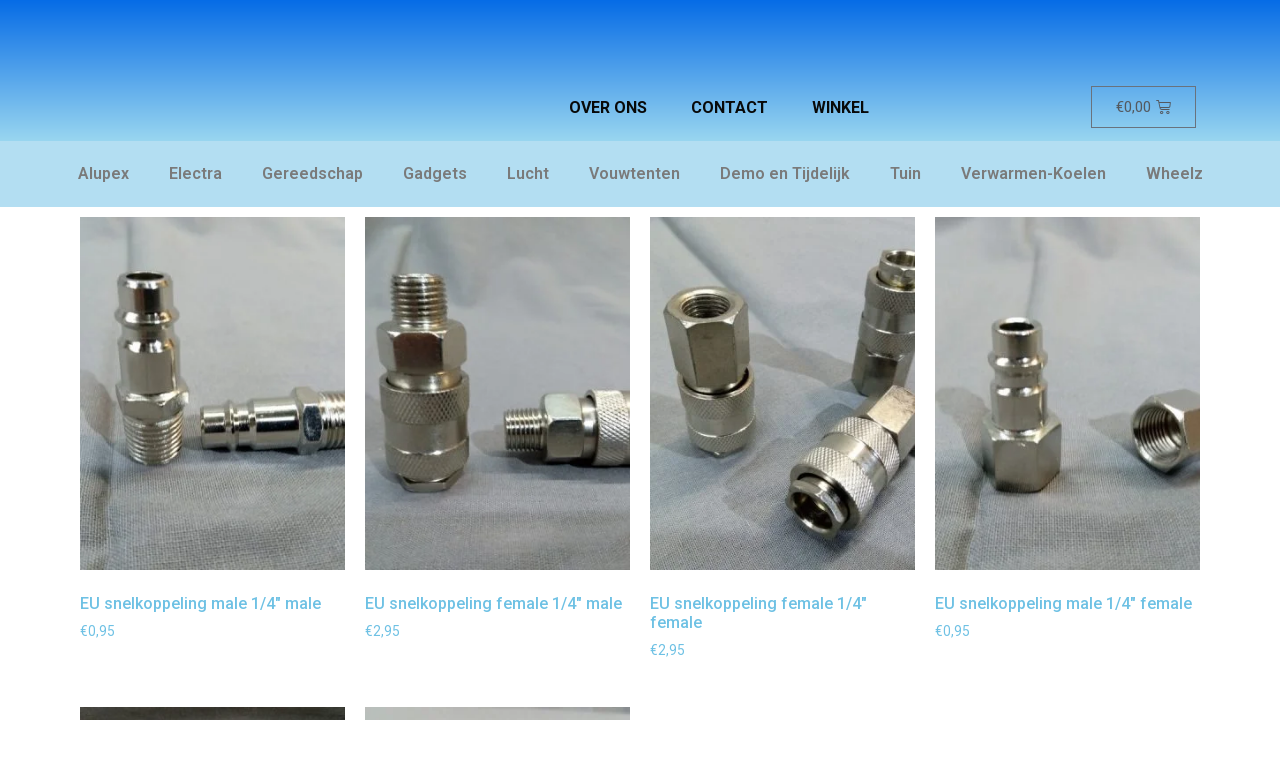

--- FILE ---
content_type: text/html; charset=UTF-8
request_url: https://vandevos.nl/product-categorie/lucht/lucht-accessoires/snelkoppelingen/
body_size: 22755
content:
<!doctype html>
<html lang="nl-NL">
<head>
	<meta charset="UTF-8">
		<meta name="viewport" content="width=device-width, initial-scale=1">
	<link rel="profile" href="https://gmpg.org/xfn/11">
	<title>Snelkoppelingen &#8211; PCMX van De Vos</title>
<meta name='robots' content='max-image-preview:large' />
<link rel="alternate" type="application/rss+xml" title="PCMX van De Vos &raquo; feed" href="https://vandevos.nl/feed/" />
<link rel="alternate" type="application/rss+xml" title="PCMX van De Vos &raquo; reactiesfeed" href="https://vandevos.nl/comments/feed/" />
<link rel="alternate" type="application/rss+xml" title="Feed PCMX van De Vos &raquo; Snelkoppelingen Categorie" href="https://vandevos.nl/product-categorie/lucht/lucht-accessoires/snelkoppelingen/feed/" />
<script>
window._wpemojiSettings = {"baseUrl":"https:\/\/s.w.org\/images\/core\/emoji\/14.0.0\/72x72\/","ext":".png","svgUrl":"https:\/\/s.w.org\/images\/core\/emoji\/14.0.0\/svg\/","svgExt":".svg","source":{"concatemoji":"https:\/\/vandevos.nl\/wp-includes\/js\/wp-emoji-release.min.js?ver=6.4.7"}};
/*! This file is auto-generated */
!function(i,n){var o,s,e;function c(e){try{var t={supportTests:e,timestamp:(new Date).valueOf()};sessionStorage.setItem(o,JSON.stringify(t))}catch(e){}}function p(e,t,n){e.clearRect(0,0,e.canvas.width,e.canvas.height),e.fillText(t,0,0);var t=new Uint32Array(e.getImageData(0,0,e.canvas.width,e.canvas.height).data),r=(e.clearRect(0,0,e.canvas.width,e.canvas.height),e.fillText(n,0,0),new Uint32Array(e.getImageData(0,0,e.canvas.width,e.canvas.height).data));return t.every(function(e,t){return e===r[t]})}function u(e,t,n){switch(t){case"flag":return n(e,"\ud83c\udff3\ufe0f\u200d\u26a7\ufe0f","\ud83c\udff3\ufe0f\u200b\u26a7\ufe0f")?!1:!n(e,"\ud83c\uddfa\ud83c\uddf3","\ud83c\uddfa\u200b\ud83c\uddf3")&&!n(e,"\ud83c\udff4\udb40\udc67\udb40\udc62\udb40\udc65\udb40\udc6e\udb40\udc67\udb40\udc7f","\ud83c\udff4\u200b\udb40\udc67\u200b\udb40\udc62\u200b\udb40\udc65\u200b\udb40\udc6e\u200b\udb40\udc67\u200b\udb40\udc7f");case"emoji":return!n(e,"\ud83e\udef1\ud83c\udffb\u200d\ud83e\udef2\ud83c\udfff","\ud83e\udef1\ud83c\udffb\u200b\ud83e\udef2\ud83c\udfff")}return!1}function f(e,t,n){var r="undefined"!=typeof WorkerGlobalScope&&self instanceof WorkerGlobalScope?new OffscreenCanvas(300,150):i.createElement("canvas"),a=r.getContext("2d",{willReadFrequently:!0}),o=(a.textBaseline="top",a.font="600 32px Arial",{});return e.forEach(function(e){o[e]=t(a,e,n)}),o}function t(e){var t=i.createElement("script");t.src=e,t.defer=!0,i.head.appendChild(t)}"undefined"!=typeof Promise&&(o="wpEmojiSettingsSupports",s=["flag","emoji"],n.supports={everything:!0,everythingExceptFlag:!0},e=new Promise(function(e){i.addEventListener("DOMContentLoaded",e,{once:!0})}),new Promise(function(t){var n=function(){try{var e=JSON.parse(sessionStorage.getItem(o));if("object"==typeof e&&"number"==typeof e.timestamp&&(new Date).valueOf()<e.timestamp+604800&&"object"==typeof e.supportTests)return e.supportTests}catch(e){}return null}();if(!n){if("undefined"!=typeof Worker&&"undefined"!=typeof OffscreenCanvas&&"undefined"!=typeof URL&&URL.createObjectURL&&"undefined"!=typeof Blob)try{var e="postMessage("+f.toString()+"("+[JSON.stringify(s),u.toString(),p.toString()].join(",")+"));",r=new Blob([e],{type:"text/javascript"}),a=new Worker(URL.createObjectURL(r),{name:"wpTestEmojiSupports"});return void(a.onmessage=function(e){c(n=e.data),a.terminate(),t(n)})}catch(e){}c(n=f(s,u,p))}t(n)}).then(function(e){for(var t in e)n.supports[t]=e[t],n.supports.everything=n.supports.everything&&n.supports[t],"flag"!==t&&(n.supports.everythingExceptFlag=n.supports.everythingExceptFlag&&n.supports[t]);n.supports.everythingExceptFlag=n.supports.everythingExceptFlag&&!n.supports.flag,n.DOMReady=!1,n.readyCallback=function(){n.DOMReady=!0}}).then(function(){return e}).then(function(){var e;n.supports.everything||(n.readyCallback(),(e=n.source||{}).concatemoji?t(e.concatemoji):e.wpemoji&&e.twemoji&&(t(e.twemoji),t(e.wpemoji)))}))}((window,document),window._wpemojiSettings);
</script>
<style id='wp-emoji-styles-inline-css'>

	img.wp-smiley, img.emoji {
		display: inline !important;
		border: none !important;
		box-shadow: none !important;
		height: 1em !important;
		width: 1em !important;
		margin: 0 0.07em !important;
		vertical-align: -0.1em !important;
		background: none !important;
		padding: 0 !important;
	}
</style>
<link rel='stylesheet' id='wp-block-library-css' href='https://vandevos.nl/wp-includes/css/dist/block-library/style.min.css?ver=6.4.7' media='all' />
<style id='classic-theme-styles-inline-css'>
/*! This file is auto-generated */
.wp-block-button__link{color:#fff;background-color:#32373c;border-radius:9999px;box-shadow:none;text-decoration:none;padding:calc(.667em + 2px) calc(1.333em + 2px);font-size:1.125em}.wp-block-file__button{background:#32373c;color:#fff;text-decoration:none}
</style>
<style id='global-styles-inline-css'>
body{--wp--preset--color--black: #000000;--wp--preset--color--cyan-bluish-gray: #abb8c3;--wp--preset--color--white: #ffffff;--wp--preset--color--pale-pink: #f78da7;--wp--preset--color--vivid-red: #cf2e2e;--wp--preset--color--luminous-vivid-orange: #ff6900;--wp--preset--color--luminous-vivid-amber: #fcb900;--wp--preset--color--light-green-cyan: #7bdcb5;--wp--preset--color--vivid-green-cyan: #00d084;--wp--preset--color--pale-cyan-blue: #8ed1fc;--wp--preset--color--vivid-cyan-blue: #0693e3;--wp--preset--color--vivid-purple: #9b51e0;--wp--preset--gradient--vivid-cyan-blue-to-vivid-purple: linear-gradient(135deg,rgba(6,147,227,1) 0%,rgb(155,81,224) 100%);--wp--preset--gradient--light-green-cyan-to-vivid-green-cyan: linear-gradient(135deg,rgb(122,220,180) 0%,rgb(0,208,130) 100%);--wp--preset--gradient--luminous-vivid-amber-to-luminous-vivid-orange: linear-gradient(135deg,rgba(252,185,0,1) 0%,rgba(255,105,0,1) 100%);--wp--preset--gradient--luminous-vivid-orange-to-vivid-red: linear-gradient(135deg,rgba(255,105,0,1) 0%,rgb(207,46,46) 100%);--wp--preset--gradient--very-light-gray-to-cyan-bluish-gray: linear-gradient(135deg,rgb(238,238,238) 0%,rgb(169,184,195) 100%);--wp--preset--gradient--cool-to-warm-spectrum: linear-gradient(135deg,rgb(74,234,220) 0%,rgb(151,120,209) 20%,rgb(207,42,186) 40%,rgb(238,44,130) 60%,rgb(251,105,98) 80%,rgb(254,248,76) 100%);--wp--preset--gradient--blush-light-purple: linear-gradient(135deg,rgb(255,206,236) 0%,rgb(152,150,240) 100%);--wp--preset--gradient--blush-bordeaux: linear-gradient(135deg,rgb(254,205,165) 0%,rgb(254,45,45) 50%,rgb(107,0,62) 100%);--wp--preset--gradient--luminous-dusk: linear-gradient(135deg,rgb(255,203,112) 0%,rgb(199,81,192) 50%,rgb(65,88,208) 100%);--wp--preset--gradient--pale-ocean: linear-gradient(135deg,rgb(255,245,203) 0%,rgb(182,227,212) 50%,rgb(51,167,181) 100%);--wp--preset--gradient--electric-grass: linear-gradient(135deg,rgb(202,248,128) 0%,rgb(113,206,126) 100%);--wp--preset--gradient--midnight: linear-gradient(135deg,rgb(2,3,129) 0%,rgb(40,116,252) 100%);--wp--preset--font-size--small: 13px;--wp--preset--font-size--medium: 20px;--wp--preset--font-size--large: 36px;--wp--preset--font-size--x-large: 42px;--wp--preset--spacing--20: 0.44rem;--wp--preset--spacing--30: 0.67rem;--wp--preset--spacing--40: 1rem;--wp--preset--spacing--50: 1.5rem;--wp--preset--spacing--60: 2.25rem;--wp--preset--spacing--70: 3.38rem;--wp--preset--spacing--80: 5.06rem;--wp--preset--shadow--natural: 6px 6px 9px rgba(0, 0, 0, 0.2);--wp--preset--shadow--deep: 12px 12px 50px rgba(0, 0, 0, 0.4);--wp--preset--shadow--sharp: 6px 6px 0px rgba(0, 0, 0, 0.2);--wp--preset--shadow--outlined: 6px 6px 0px -3px rgba(255, 255, 255, 1), 6px 6px rgba(0, 0, 0, 1);--wp--preset--shadow--crisp: 6px 6px 0px rgba(0, 0, 0, 1);}:where(.is-layout-flex){gap: 0.5em;}:where(.is-layout-grid){gap: 0.5em;}body .is-layout-flow > .alignleft{float: left;margin-inline-start: 0;margin-inline-end: 2em;}body .is-layout-flow > .alignright{float: right;margin-inline-start: 2em;margin-inline-end: 0;}body .is-layout-flow > .aligncenter{margin-left: auto !important;margin-right: auto !important;}body .is-layout-constrained > .alignleft{float: left;margin-inline-start: 0;margin-inline-end: 2em;}body .is-layout-constrained > .alignright{float: right;margin-inline-start: 2em;margin-inline-end: 0;}body .is-layout-constrained > .aligncenter{margin-left: auto !important;margin-right: auto !important;}body .is-layout-constrained > :where(:not(.alignleft):not(.alignright):not(.alignfull)){max-width: var(--wp--style--global--content-size);margin-left: auto !important;margin-right: auto !important;}body .is-layout-constrained > .alignwide{max-width: var(--wp--style--global--wide-size);}body .is-layout-flex{display: flex;}body .is-layout-flex{flex-wrap: wrap;align-items: center;}body .is-layout-flex > *{margin: 0;}body .is-layout-grid{display: grid;}body .is-layout-grid > *{margin: 0;}:where(.wp-block-columns.is-layout-flex){gap: 2em;}:where(.wp-block-columns.is-layout-grid){gap: 2em;}:where(.wp-block-post-template.is-layout-flex){gap: 1.25em;}:where(.wp-block-post-template.is-layout-grid){gap: 1.25em;}.has-black-color{color: var(--wp--preset--color--black) !important;}.has-cyan-bluish-gray-color{color: var(--wp--preset--color--cyan-bluish-gray) !important;}.has-white-color{color: var(--wp--preset--color--white) !important;}.has-pale-pink-color{color: var(--wp--preset--color--pale-pink) !important;}.has-vivid-red-color{color: var(--wp--preset--color--vivid-red) !important;}.has-luminous-vivid-orange-color{color: var(--wp--preset--color--luminous-vivid-orange) !important;}.has-luminous-vivid-amber-color{color: var(--wp--preset--color--luminous-vivid-amber) !important;}.has-light-green-cyan-color{color: var(--wp--preset--color--light-green-cyan) !important;}.has-vivid-green-cyan-color{color: var(--wp--preset--color--vivid-green-cyan) !important;}.has-pale-cyan-blue-color{color: var(--wp--preset--color--pale-cyan-blue) !important;}.has-vivid-cyan-blue-color{color: var(--wp--preset--color--vivid-cyan-blue) !important;}.has-vivid-purple-color{color: var(--wp--preset--color--vivid-purple) !important;}.has-black-background-color{background-color: var(--wp--preset--color--black) !important;}.has-cyan-bluish-gray-background-color{background-color: var(--wp--preset--color--cyan-bluish-gray) !important;}.has-white-background-color{background-color: var(--wp--preset--color--white) !important;}.has-pale-pink-background-color{background-color: var(--wp--preset--color--pale-pink) !important;}.has-vivid-red-background-color{background-color: var(--wp--preset--color--vivid-red) !important;}.has-luminous-vivid-orange-background-color{background-color: var(--wp--preset--color--luminous-vivid-orange) !important;}.has-luminous-vivid-amber-background-color{background-color: var(--wp--preset--color--luminous-vivid-amber) !important;}.has-light-green-cyan-background-color{background-color: var(--wp--preset--color--light-green-cyan) !important;}.has-vivid-green-cyan-background-color{background-color: var(--wp--preset--color--vivid-green-cyan) !important;}.has-pale-cyan-blue-background-color{background-color: var(--wp--preset--color--pale-cyan-blue) !important;}.has-vivid-cyan-blue-background-color{background-color: var(--wp--preset--color--vivid-cyan-blue) !important;}.has-vivid-purple-background-color{background-color: var(--wp--preset--color--vivid-purple) !important;}.has-black-border-color{border-color: var(--wp--preset--color--black) !important;}.has-cyan-bluish-gray-border-color{border-color: var(--wp--preset--color--cyan-bluish-gray) !important;}.has-white-border-color{border-color: var(--wp--preset--color--white) !important;}.has-pale-pink-border-color{border-color: var(--wp--preset--color--pale-pink) !important;}.has-vivid-red-border-color{border-color: var(--wp--preset--color--vivid-red) !important;}.has-luminous-vivid-orange-border-color{border-color: var(--wp--preset--color--luminous-vivid-orange) !important;}.has-luminous-vivid-amber-border-color{border-color: var(--wp--preset--color--luminous-vivid-amber) !important;}.has-light-green-cyan-border-color{border-color: var(--wp--preset--color--light-green-cyan) !important;}.has-vivid-green-cyan-border-color{border-color: var(--wp--preset--color--vivid-green-cyan) !important;}.has-pale-cyan-blue-border-color{border-color: var(--wp--preset--color--pale-cyan-blue) !important;}.has-vivid-cyan-blue-border-color{border-color: var(--wp--preset--color--vivid-cyan-blue) !important;}.has-vivid-purple-border-color{border-color: var(--wp--preset--color--vivid-purple) !important;}.has-vivid-cyan-blue-to-vivid-purple-gradient-background{background: var(--wp--preset--gradient--vivid-cyan-blue-to-vivid-purple) !important;}.has-light-green-cyan-to-vivid-green-cyan-gradient-background{background: var(--wp--preset--gradient--light-green-cyan-to-vivid-green-cyan) !important;}.has-luminous-vivid-amber-to-luminous-vivid-orange-gradient-background{background: var(--wp--preset--gradient--luminous-vivid-amber-to-luminous-vivid-orange) !important;}.has-luminous-vivid-orange-to-vivid-red-gradient-background{background: var(--wp--preset--gradient--luminous-vivid-orange-to-vivid-red) !important;}.has-very-light-gray-to-cyan-bluish-gray-gradient-background{background: var(--wp--preset--gradient--very-light-gray-to-cyan-bluish-gray) !important;}.has-cool-to-warm-spectrum-gradient-background{background: var(--wp--preset--gradient--cool-to-warm-spectrum) !important;}.has-blush-light-purple-gradient-background{background: var(--wp--preset--gradient--blush-light-purple) !important;}.has-blush-bordeaux-gradient-background{background: var(--wp--preset--gradient--blush-bordeaux) !important;}.has-luminous-dusk-gradient-background{background: var(--wp--preset--gradient--luminous-dusk) !important;}.has-pale-ocean-gradient-background{background: var(--wp--preset--gradient--pale-ocean) !important;}.has-electric-grass-gradient-background{background: var(--wp--preset--gradient--electric-grass) !important;}.has-midnight-gradient-background{background: var(--wp--preset--gradient--midnight) !important;}.has-small-font-size{font-size: var(--wp--preset--font-size--small) !important;}.has-medium-font-size{font-size: var(--wp--preset--font-size--medium) !important;}.has-large-font-size{font-size: var(--wp--preset--font-size--large) !important;}.has-x-large-font-size{font-size: var(--wp--preset--font-size--x-large) !important;}
.wp-block-navigation a:where(:not(.wp-element-button)){color: inherit;}
:where(.wp-block-post-template.is-layout-flex){gap: 1.25em;}:where(.wp-block-post-template.is-layout-grid){gap: 1.25em;}
:where(.wp-block-columns.is-layout-flex){gap: 2em;}:where(.wp-block-columns.is-layout-grid){gap: 2em;}
.wp-block-pullquote{font-size: 1.5em;line-height: 1.6;}
</style>
<link rel='stylesheet' id='woocommerce-layout-css' href='https://vandevos.nl/wp-content/plugins/woocommerce/assets/css/woocommerce-layout.css?ver=8.2.4' media='all' />
<link rel='stylesheet' id='woocommerce-smallscreen-css' href='https://vandevos.nl/wp-content/plugins/woocommerce/assets/css/woocommerce-smallscreen.css?ver=8.2.4' media='only screen and (max-width: 768px)' />
<link rel='stylesheet' id='woocommerce-general-css' href='https://vandevos.nl/wp-content/plugins/woocommerce/assets/css/woocommerce.css?ver=8.2.4' media='all' />
<style id='woocommerce-inline-inline-css'>
.woocommerce form .form-row .required { visibility: visible; }
</style>
<link rel='stylesheet' id='dashicons-css' href='https://vandevos.nl/wp-includes/css/dashicons.min.css?ver=6.4.7' media='all' />
<link rel='stylesheet' id='cfvsw_swatches_product-css' href='https://vandevos.nl/wp-content/plugins/variation-swatches-woo/assets/css/swatches.css?ver=1.0.7' media='all' />
<style id='cfvsw_swatches_product-inline-css'>
.cfvsw-tooltip{background:#000000;color:#ffffff;} .cfvsw-tooltip:before{background:#000000;}:root {--cfvsw-swatches-font-size: 12px;--cfvsw-swatches-border-color: #000000;--cfvsw-swatches-border-color-hover: #00000080;--cfvsw-swatches-tooltip-font-size: 12px;}
</style>
<link rel='stylesheet' id='hello-elementor-css' href='https://vandevos.nl/wp-content/themes/hello-elementor/style.min.css?ver=2.6.1' media='all' />
<link rel='stylesheet' id='hello-elementor-theme-style-css' href='https://vandevos.nl/wp-content/themes/hello-elementor/theme.min.css?ver=2.6.1' media='all' />
<link rel='stylesheet' id='elementor-icons-css' href='https://vandevos.nl/wp-content/plugins/elementor/assets/lib/eicons/css/elementor-icons.min.css?ver=5.23.0' media='all' />
<link rel='stylesheet' id='elementor-frontend-css' href='https://vandevos.nl/wp-content/plugins/elementor/assets/css/frontend.min.css?ver=3.17.3' media='all' />
<style id='elementor-frontend-inline-css'>
@-webkit-keyframes ha_fadeIn{0%{opacity:0}to{opacity:1}}@keyframes ha_fadeIn{0%{opacity:0}to{opacity:1}}@-webkit-keyframes ha_zoomIn{0%{opacity:0;-webkit-transform:scale3d(.3,.3,.3);transform:scale3d(.3,.3,.3)}50%{opacity:1}}@keyframes ha_zoomIn{0%{opacity:0;-webkit-transform:scale3d(.3,.3,.3);transform:scale3d(.3,.3,.3)}50%{opacity:1}}@-webkit-keyframes ha_rollIn{0%{opacity:0;-webkit-transform:translate3d(-100%,0,0) rotate3d(0,0,1,-120deg);transform:translate3d(-100%,0,0) rotate3d(0,0,1,-120deg)}to{opacity:1}}@keyframes ha_rollIn{0%{opacity:0;-webkit-transform:translate3d(-100%,0,0) rotate3d(0,0,1,-120deg);transform:translate3d(-100%,0,0) rotate3d(0,0,1,-120deg)}to{opacity:1}}@-webkit-keyframes ha_bounce{0%,20%,53%,to{-webkit-animation-timing-function:cubic-bezier(.215,.61,.355,1);animation-timing-function:cubic-bezier(.215,.61,.355,1)}40%,43%{-webkit-transform:translate3d(0,-30px,0) scaleY(1.1);transform:translate3d(0,-30px,0) scaleY(1.1);-webkit-animation-timing-function:cubic-bezier(.755,.05,.855,.06);animation-timing-function:cubic-bezier(.755,.05,.855,.06)}70%{-webkit-transform:translate3d(0,-15px,0) scaleY(1.05);transform:translate3d(0,-15px,0) scaleY(1.05);-webkit-animation-timing-function:cubic-bezier(.755,.05,.855,.06);animation-timing-function:cubic-bezier(.755,.05,.855,.06)}80%{-webkit-transition-timing-function:cubic-bezier(.215,.61,.355,1);transition-timing-function:cubic-bezier(.215,.61,.355,1);-webkit-transform:translate3d(0,0,0) scaleY(.95);transform:translate3d(0,0,0) scaleY(.95)}90%{-webkit-transform:translate3d(0,-4px,0) scaleY(1.02);transform:translate3d(0,-4px,0) scaleY(1.02)}}@keyframes ha_bounce{0%,20%,53%,to{-webkit-animation-timing-function:cubic-bezier(.215,.61,.355,1);animation-timing-function:cubic-bezier(.215,.61,.355,1)}40%,43%{-webkit-transform:translate3d(0,-30px,0) scaleY(1.1);transform:translate3d(0,-30px,0) scaleY(1.1);-webkit-animation-timing-function:cubic-bezier(.755,.05,.855,.06);animation-timing-function:cubic-bezier(.755,.05,.855,.06)}70%{-webkit-transform:translate3d(0,-15px,0) scaleY(1.05);transform:translate3d(0,-15px,0) scaleY(1.05);-webkit-animation-timing-function:cubic-bezier(.755,.05,.855,.06);animation-timing-function:cubic-bezier(.755,.05,.855,.06)}80%{-webkit-transition-timing-function:cubic-bezier(.215,.61,.355,1);transition-timing-function:cubic-bezier(.215,.61,.355,1);-webkit-transform:translate3d(0,0,0) scaleY(.95);transform:translate3d(0,0,0) scaleY(.95)}90%{-webkit-transform:translate3d(0,-4px,0) scaleY(1.02);transform:translate3d(0,-4px,0) scaleY(1.02)}}@-webkit-keyframes ha_bounceIn{0%,20%,40%,60%,80%,to{-webkit-animation-timing-function:cubic-bezier(.215,.61,.355,1);animation-timing-function:cubic-bezier(.215,.61,.355,1)}0%{opacity:0;-webkit-transform:scale3d(.3,.3,.3);transform:scale3d(.3,.3,.3)}20%{-webkit-transform:scale3d(1.1,1.1,1.1);transform:scale3d(1.1,1.1,1.1)}40%{-webkit-transform:scale3d(.9,.9,.9);transform:scale3d(.9,.9,.9)}60%{opacity:1;-webkit-transform:scale3d(1.03,1.03,1.03);transform:scale3d(1.03,1.03,1.03)}80%{-webkit-transform:scale3d(.97,.97,.97);transform:scale3d(.97,.97,.97)}to{opacity:1}}@keyframes ha_bounceIn{0%,20%,40%,60%,80%,to{-webkit-animation-timing-function:cubic-bezier(.215,.61,.355,1);animation-timing-function:cubic-bezier(.215,.61,.355,1)}0%{opacity:0;-webkit-transform:scale3d(.3,.3,.3);transform:scale3d(.3,.3,.3)}20%{-webkit-transform:scale3d(1.1,1.1,1.1);transform:scale3d(1.1,1.1,1.1)}40%{-webkit-transform:scale3d(.9,.9,.9);transform:scale3d(.9,.9,.9)}60%{opacity:1;-webkit-transform:scale3d(1.03,1.03,1.03);transform:scale3d(1.03,1.03,1.03)}80%{-webkit-transform:scale3d(.97,.97,.97);transform:scale3d(.97,.97,.97)}to{opacity:1}}@-webkit-keyframes ha_flipInX{0%{opacity:0;-webkit-transform:perspective(400px) rotate3d(1,0,0,90deg);transform:perspective(400px) rotate3d(1,0,0,90deg);-webkit-animation-timing-function:ease-in;animation-timing-function:ease-in}40%{-webkit-transform:perspective(400px) rotate3d(1,0,0,-20deg);transform:perspective(400px) rotate3d(1,0,0,-20deg);-webkit-animation-timing-function:ease-in;animation-timing-function:ease-in}60%{opacity:1;-webkit-transform:perspective(400px) rotate3d(1,0,0,10deg);transform:perspective(400px) rotate3d(1,0,0,10deg)}80%{-webkit-transform:perspective(400px) rotate3d(1,0,0,-5deg);transform:perspective(400px) rotate3d(1,0,0,-5deg)}}@keyframes ha_flipInX{0%{opacity:0;-webkit-transform:perspective(400px) rotate3d(1,0,0,90deg);transform:perspective(400px) rotate3d(1,0,0,90deg);-webkit-animation-timing-function:ease-in;animation-timing-function:ease-in}40%{-webkit-transform:perspective(400px) rotate3d(1,0,0,-20deg);transform:perspective(400px) rotate3d(1,0,0,-20deg);-webkit-animation-timing-function:ease-in;animation-timing-function:ease-in}60%{opacity:1;-webkit-transform:perspective(400px) rotate3d(1,0,0,10deg);transform:perspective(400px) rotate3d(1,0,0,10deg)}80%{-webkit-transform:perspective(400px) rotate3d(1,0,0,-5deg);transform:perspective(400px) rotate3d(1,0,0,-5deg)}}@-webkit-keyframes ha_flipInY{0%{opacity:0;-webkit-transform:perspective(400px) rotate3d(0,1,0,90deg);transform:perspective(400px) rotate3d(0,1,0,90deg);-webkit-animation-timing-function:ease-in;animation-timing-function:ease-in}40%{-webkit-transform:perspective(400px) rotate3d(0,1,0,-20deg);transform:perspective(400px) rotate3d(0,1,0,-20deg);-webkit-animation-timing-function:ease-in;animation-timing-function:ease-in}60%{opacity:1;-webkit-transform:perspective(400px) rotate3d(0,1,0,10deg);transform:perspective(400px) rotate3d(0,1,0,10deg)}80%{-webkit-transform:perspective(400px) rotate3d(0,1,0,-5deg);transform:perspective(400px) rotate3d(0,1,0,-5deg)}}@keyframes ha_flipInY{0%{opacity:0;-webkit-transform:perspective(400px) rotate3d(0,1,0,90deg);transform:perspective(400px) rotate3d(0,1,0,90deg);-webkit-animation-timing-function:ease-in;animation-timing-function:ease-in}40%{-webkit-transform:perspective(400px) rotate3d(0,1,0,-20deg);transform:perspective(400px) rotate3d(0,1,0,-20deg);-webkit-animation-timing-function:ease-in;animation-timing-function:ease-in}60%{opacity:1;-webkit-transform:perspective(400px) rotate3d(0,1,0,10deg);transform:perspective(400px) rotate3d(0,1,0,10deg)}80%{-webkit-transform:perspective(400px) rotate3d(0,1,0,-5deg);transform:perspective(400px) rotate3d(0,1,0,-5deg)}}@-webkit-keyframes ha_swing{20%{-webkit-transform:rotate3d(0,0,1,15deg);transform:rotate3d(0,0,1,15deg)}40%{-webkit-transform:rotate3d(0,0,1,-10deg);transform:rotate3d(0,0,1,-10deg)}60%{-webkit-transform:rotate3d(0,0,1,5deg);transform:rotate3d(0,0,1,5deg)}80%{-webkit-transform:rotate3d(0,0,1,-5deg);transform:rotate3d(0,0,1,-5deg)}}@keyframes ha_swing{20%{-webkit-transform:rotate3d(0,0,1,15deg);transform:rotate3d(0,0,1,15deg)}40%{-webkit-transform:rotate3d(0,0,1,-10deg);transform:rotate3d(0,0,1,-10deg)}60%{-webkit-transform:rotate3d(0,0,1,5deg);transform:rotate3d(0,0,1,5deg)}80%{-webkit-transform:rotate3d(0,0,1,-5deg);transform:rotate3d(0,0,1,-5deg)}}@-webkit-keyframes ha_slideInDown{0%{visibility:visible;-webkit-transform:translate3d(0,-100%,0);transform:translate3d(0,-100%,0)}}@keyframes ha_slideInDown{0%{visibility:visible;-webkit-transform:translate3d(0,-100%,0);transform:translate3d(0,-100%,0)}}@-webkit-keyframes ha_slideInUp{0%{visibility:visible;-webkit-transform:translate3d(0,100%,0);transform:translate3d(0,100%,0)}}@keyframes ha_slideInUp{0%{visibility:visible;-webkit-transform:translate3d(0,100%,0);transform:translate3d(0,100%,0)}}@-webkit-keyframes ha_slideInLeft{0%{visibility:visible;-webkit-transform:translate3d(-100%,0,0);transform:translate3d(-100%,0,0)}}@keyframes ha_slideInLeft{0%{visibility:visible;-webkit-transform:translate3d(-100%,0,0);transform:translate3d(-100%,0,0)}}@-webkit-keyframes ha_slideInRight{0%{visibility:visible;-webkit-transform:translate3d(100%,0,0);transform:translate3d(100%,0,0)}}@keyframes ha_slideInRight{0%{visibility:visible;-webkit-transform:translate3d(100%,0,0);transform:translate3d(100%,0,0)}}.ha_fadeIn{-webkit-animation-name:ha_fadeIn;animation-name:ha_fadeIn}.ha_zoomIn{-webkit-animation-name:ha_zoomIn;animation-name:ha_zoomIn}.ha_rollIn{-webkit-animation-name:ha_rollIn;animation-name:ha_rollIn}.ha_bounce{-webkit-transform-origin:center bottom;-ms-transform-origin:center bottom;transform-origin:center bottom;-webkit-animation-name:ha_bounce;animation-name:ha_bounce}.ha_bounceIn{-webkit-animation-name:ha_bounceIn;animation-name:ha_bounceIn;-webkit-animation-duration:.75s;-webkit-animation-duration:calc(var(--animate-duration)*.75);animation-duration:.75s;animation-duration:calc(var(--animate-duration)*.75)}.ha_flipInX,.ha_flipInY{-webkit-animation-name:ha_flipInX;animation-name:ha_flipInX;-webkit-backface-visibility:visible!important;backface-visibility:visible!important}.ha_flipInY{-webkit-animation-name:ha_flipInY;animation-name:ha_flipInY}.ha_swing{-webkit-transform-origin:top center;-ms-transform-origin:top center;transform-origin:top center;-webkit-animation-name:ha_swing;animation-name:ha_swing}.ha_slideInDown{-webkit-animation-name:ha_slideInDown;animation-name:ha_slideInDown}.ha_slideInUp{-webkit-animation-name:ha_slideInUp;animation-name:ha_slideInUp}.ha_slideInLeft{-webkit-animation-name:ha_slideInLeft;animation-name:ha_slideInLeft}.ha_slideInRight{-webkit-animation-name:ha_slideInRight;animation-name:ha_slideInRight}.ha-css-transform-yes{-webkit-transition-duration:var(--ha-tfx-transition-duration, .2s);transition-duration:var(--ha-tfx-transition-duration, .2s);-webkit-transition-property:-webkit-transform;transition-property:transform;transition-property:transform,-webkit-transform;-webkit-transform:translate(var(--ha-tfx-translate-x, 0),var(--ha-tfx-translate-y, 0)) scale(var(--ha-tfx-scale-x, 1),var(--ha-tfx-scale-y, 1)) skew(var(--ha-tfx-skew-x, 0),var(--ha-tfx-skew-y, 0)) rotateX(var(--ha-tfx-rotate-x, 0)) rotateY(var(--ha-tfx-rotate-y, 0)) rotateZ(var(--ha-tfx-rotate-z, 0));transform:translate(var(--ha-tfx-translate-x, 0),var(--ha-tfx-translate-y, 0)) scale(var(--ha-tfx-scale-x, 1),var(--ha-tfx-scale-y, 1)) skew(var(--ha-tfx-skew-x, 0),var(--ha-tfx-skew-y, 0)) rotateX(var(--ha-tfx-rotate-x, 0)) rotateY(var(--ha-tfx-rotate-y, 0)) rotateZ(var(--ha-tfx-rotate-z, 0))}.ha-css-transform-yes:hover{-webkit-transform:translate(var(--ha-tfx-translate-x-hover, var(--ha-tfx-translate-x, 0)),var(--ha-tfx-translate-y-hover, var(--ha-tfx-translate-y, 0))) scale(var(--ha-tfx-scale-x-hover, var(--ha-tfx-scale-x, 1)),var(--ha-tfx-scale-y-hover, var(--ha-tfx-scale-y, 1))) skew(var(--ha-tfx-skew-x-hover, var(--ha-tfx-skew-x, 0)),var(--ha-tfx-skew-y-hover, var(--ha-tfx-skew-y, 0))) rotateX(var(--ha-tfx-rotate-x-hover, var(--ha-tfx-rotate-x, 0))) rotateY(var(--ha-tfx-rotate-y-hover, var(--ha-tfx-rotate-y, 0))) rotateZ(var(--ha-tfx-rotate-z-hover, var(--ha-tfx-rotate-z, 0)));transform:translate(var(--ha-tfx-translate-x-hover, var(--ha-tfx-translate-x, 0)),var(--ha-tfx-translate-y-hover, var(--ha-tfx-translate-y, 0))) scale(var(--ha-tfx-scale-x-hover, var(--ha-tfx-scale-x, 1)),var(--ha-tfx-scale-y-hover, var(--ha-tfx-scale-y, 1))) skew(var(--ha-tfx-skew-x-hover, var(--ha-tfx-skew-x, 0)),var(--ha-tfx-skew-y-hover, var(--ha-tfx-skew-y, 0))) rotateX(var(--ha-tfx-rotate-x-hover, var(--ha-tfx-rotate-x, 0))) rotateY(var(--ha-tfx-rotate-y-hover, var(--ha-tfx-rotate-y, 0))) rotateZ(var(--ha-tfx-rotate-z-hover, var(--ha-tfx-rotate-z, 0)))}.happy-addon>.elementor-widget-container{word-wrap:break-word;overflow-wrap:break-word}.happy-addon>.elementor-widget-container,.happy-addon>.elementor-widget-container *{-webkit-box-sizing:border-box;box-sizing:border-box}.happy-addon p:empty{display:none}.happy-addon .elementor-inline-editing{min-height:auto!important}.happy-addon-pro img{max-width:100%;height:auto;-o-object-fit:cover;object-fit:cover}.ha-screen-reader-text{position:absolute;overflow:hidden;clip:rect(1px,1px,1px,1px);margin:-1px;padding:0;width:1px;height:1px;border:0;word-wrap:normal!important;-webkit-clip-path:inset(50%);clip-path:inset(50%)}.ha-has-bg-overlay>.elementor-widget-container{position:relative;z-index:1}.ha-has-bg-overlay>.elementor-widget-container:before{position:absolute;top:0;left:0;z-index:-1;width:100%;height:100%;content:""}.ha-popup--is-enabled .ha-js-popup,.ha-popup--is-enabled .ha-js-popup img{cursor:-webkit-zoom-in!important;cursor:zoom-in!important}.mfp-wrap .mfp-arrow,.mfp-wrap .mfp-close{background-color:transparent}.mfp-wrap .mfp-arrow:focus,.mfp-wrap .mfp-close:focus{outline-width:thin}.ha-advanced-tooltip-enable{position:relative;cursor:pointer;--ha-tooltip-arrow-color:black;--ha-tooltip-arrow-distance:0}.ha-advanced-tooltip-enable .ha-advanced-tooltip-content{position:absolute;z-index:999;display:none;padding:5px 0;width:120px;height:auto;border-radius:6px;background-color:#000;color:#fff;text-align:center;opacity:0}.ha-advanced-tooltip-enable .ha-advanced-tooltip-content::after{position:absolute;border-width:5px;border-style:solid;content:""}.ha-advanced-tooltip-enable .ha-advanced-tooltip-content.no-arrow::after{visibility:hidden}.ha-advanced-tooltip-enable .ha-advanced-tooltip-content.show{display:inline-block;opacity:1}.ha-advanced-tooltip-enable.ha-advanced-tooltip-top .ha-advanced-tooltip-content,body[data-elementor-device-mode=tablet] .ha-advanced-tooltip-enable.ha-advanced-tooltip-tablet-top .ha-advanced-tooltip-content{top:unset;right:0;bottom:calc(101% + var(--ha-tooltip-arrow-distance));left:0;margin:0 auto}.ha-advanced-tooltip-enable.ha-advanced-tooltip-top .ha-advanced-tooltip-content::after,body[data-elementor-device-mode=tablet] .ha-advanced-tooltip-enable.ha-advanced-tooltip-tablet-top .ha-advanced-tooltip-content::after{top:100%;right:unset;bottom:unset;left:50%;border-color:var(--ha-tooltip-arrow-color) transparent transparent transparent;-webkit-transform:translateX(-50%);-ms-transform:translateX(-50%);transform:translateX(-50%)}.ha-advanced-tooltip-enable.ha-advanced-tooltip-bottom .ha-advanced-tooltip-content,body[data-elementor-device-mode=tablet] .ha-advanced-tooltip-enable.ha-advanced-tooltip-tablet-bottom .ha-advanced-tooltip-content{top:calc(101% + var(--ha-tooltip-arrow-distance));right:0;bottom:unset;left:0;margin:0 auto}.ha-advanced-tooltip-enable.ha-advanced-tooltip-bottom .ha-advanced-tooltip-content::after,body[data-elementor-device-mode=tablet] .ha-advanced-tooltip-enable.ha-advanced-tooltip-tablet-bottom .ha-advanced-tooltip-content::after{top:unset;right:unset;bottom:100%;left:50%;border-color:transparent transparent var(--ha-tooltip-arrow-color) transparent;-webkit-transform:translateX(-50%);-ms-transform:translateX(-50%);transform:translateX(-50%)}.ha-advanced-tooltip-enable.ha-advanced-tooltip-left .ha-advanced-tooltip-content,body[data-elementor-device-mode=tablet] .ha-advanced-tooltip-enable.ha-advanced-tooltip-tablet-left .ha-advanced-tooltip-content{top:50%;right:calc(101% + var(--ha-tooltip-arrow-distance));bottom:unset;left:unset;-webkit-transform:translateY(-50%);-ms-transform:translateY(-50%);transform:translateY(-50%)}.ha-advanced-tooltip-enable.ha-advanced-tooltip-left .ha-advanced-tooltip-content::after,body[data-elementor-device-mode=tablet] .ha-advanced-tooltip-enable.ha-advanced-tooltip-tablet-left .ha-advanced-tooltip-content::after{top:50%;right:unset;bottom:unset;left:100%;border-color:transparent transparent transparent var(--ha-tooltip-arrow-color);-webkit-transform:translateY(-50%);-ms-transform:translateY(-50%);transform:translateY(-50%)}.ha-advanced-tooltip-enable.ha-advanced-tooltip-right .ha-advanced-tooltip-content,body[data-elementor-device-mode=tablet] .ha-advanced-tooltip-enable.ha-advanced-tooltip-tablet-right .ha-advanced-tooltip-content{top:50%;right:unset;bottom:unset;left:calc(101% + var(--ha-tooltip-arrow-distance));-webkit-transform:translateY(-50%);-ms-transform:translateY(-50%);transform:translateY(-50%)}.ha-advanced-tooltip-enable.ha-advanced-tooltip-right .ha-advanced-tooltip-content::after,body[data-elementor-device-mode=tablet] .ha-advanced-tooltip-enable.ha-advanced-tooltip-tablet-right .ha-advanced-tooltip-content::after{top:50%;right:100%;bottom:unset;left:unset;border-color:transparent var(--ha-tooltip-arrow-color) transparent transparent;-webkit-transform:translateY(-50%);-ms-transform:translateY(-50%);transform:translateY(-50%)}body[data-elementor-device-mode=mobile] .ha-advanced-tooltip-enable.ha-advanced-tooltip-mobile-top .ha-advanced-tooltip-content{top:unset;right:0;bottom:calc(101% + var(--ha-tooltip-arrow-distance));left:0;margin:0 auto}body[data-elementor-device-mode=mobile] .ha-advanced-tooltip-enable.ha-advanced-tooltip-mobile-top .ha-advanced-tooltip-content::after{top:100%;right:unset;bottom:unset;left:50%;border-color:var(--ha-tooltip-arrow-color) transparent transparent transparent;-webkit-transform:translateX(-50%);-ms-transform:translateX(-50%);transform:translateX(-50%)}body[data-elementor-device-mode=mobile] .ha-advanced-tooltip-enable.ha-advanced-tooltip-mobile-bottom .ha-advanced-tooltip-content{top:calc(101% + var(--ha-tooltip-arrow-distance));right:0;bottom:unset;left:0;margin:0 auto}body[data-elementor-device-mode=mobile] .ha-advanced-tooltip-enable.ha-advanced-tooltip-mobile-bottom .ha-advanced-tooltip-content::after{top:unset;right:unset;bottom:100%;left:50%;border-color:transparent transparent var(--ha-tooltip-arrow-color) transparent;-webkit-transform:translateX(-50%);-ms-transform:translateX(-50%);transform:translateX(-50%)}body[data-elementor-device-mode=mobile] .ha-advanced-tooltip-enable.ha-advanced-tooltip-mobile-left .ha-advanced-tooltip-content{top:50%;right:calc(101% + var(--ha-tooltip-arrow-distance));bottom:unset;left:unset;-webkit-transform:translateY(-50%);-ms-transform:translateY(-50%);transform:translateY(-50%)}body[data-elementor-device-mode=mobile] .ha-advanced-tooltip-enable.ha-advanced-tooltip-mobile-left .ha-advanced-tooltip-content::after{top:50%;right:unset;bottom:unset;left:100%;border-color:transparent transparent transparent var(--ha-tooltip-arrow-color);-webkit-transform:translateY(-50%);-ms-transform:translateY(-50%);transform:translateY(-50%)}body[data-elementor-device-mode=mobile] .ha-advanced-tooltip-enable.ha-advanced-tooltip-mobile-right .ha-advanced-tooltip-content{top:50%;right:unset;bottom:unset;left:calc(101% + var(--ha-tooltip-arrow-distance));-webkit-transform:translateY(-50%);-ms-transform:translateY(-50%);transform:translateY(-50%)}body[data-elementor-device-mode=mobile] .ha-advanced-tooltip-enable.ha-advanced-tooltip-mobile-right .ha-advanced-tooltip-content::after{top:50%;right:100%;bottom:unset;left:unset;border-color:transparent var(--ha-tooltip-arrow-color) transparent transparent;-webkit-transform:translateY(-50%);-ms-transform:translateY(-50%);transform:translateY(-50%)}body.elementor-editor-active .happy-addon.ha-gravityforms .gform_wrapper{display:block!important}.ha-scroll-to-top-wrap.ha-scroll-to-top-hide{display:none}.ha-scroll-to-top-wrap.edit-mode,.ha-scroll-to-top-wrap.single-page-off{display:none!important}.ha-scroll-to-top-button{position:fixed;right:15px;bottom:15px;z-index:9999;display:-webkit-box;display:-webkit-flex;display:-ms-flexbox;display:flex;-webkit-box-align:center;-webkit-align-items:center;align-items:center;-ms-flex-align:center;-webkit-box-pack:center;-ms-flex-pack:center;-webkit-justify-content:center;justify-content:center;width:50px;height:50px;border-radius:50px;background-color:#5636d1;color:#fff;text-align:center;opacity:1;cursor:pointer;-webkit-transition:all .3s;transition:all .3s}.ha-scroll-to-top-button i{color:#fff;font-size:16px}.ha-scroll-to-top-button:hover{background-color:#e2498a}
</style>
<link rel='stylesheet' id='swiper-css' href='https://vandevos.nl/wp-content/plugins/elementor/assets/lib/swiper/css/swiper.min.css?ver=5.3.6' media='all' />
<link rel='stylesheet' id='elementor-post-2390-css' href='https://vandevos.nl/wp-content/uploads/elementor/css/post-2390.css?ver=1699482435' media='all' />
<link rel='stylesheet' id='elementor-pro-css' href='https://vandevos.nl/wp-content/plugins/elementor-pro/assets/css/frontend.min.css?ver=3.17.1' media='all' />
<link rel='stylesheet' id='elementor-global-css' href='https://vandevos.nl/wp-content/uploads/elementor/css/global.css?ver=1699482412' media='all' />
<link rel='stylesheet' id='elementor-post-3118-css' href='https://vandevos.nl/wp-content/uploads/elementor/css/post-3118.css?ver=1699482412' media='all' />
<link rel='stylesheet' id='happy-icons-css' href='https://vandevos.nl/wp-content/plugins/happy-elementor-addons/assets/fonts/style.min.css?ver=3.9.1.1' media='all' />
<link rel='stylesheet' id='font-awesome-css' href='https://vandevos.nl/wp-content/plugins/elementor/assets/lib/font-awesome/css/font-awesome.min.css?ver=4.7.0' media='all' />
<link rel='stylesheet' id='elementor-post-3312-css' href='https://vandevos.nl/wp-content/uploads/elementor/css/post-3312.css?ver=1762005860' media='all' />
<link rel='stylesheet' id='elementor-post-3095-css' href='https://vandevos.nl/wp-content/uploads/elementor/css/post-3095.css?ver=1699485979' media='all' />
<link rel='stylesheet' id='hello-elementor-child-style-css' href='https://vandevos.nl/wp-content/themes/hello-theme-child-master/style.css?ver=1.0.0' media='all' />
<link rel='stylesheet' id='eael-general-css' href='https://vandevos.nl/wp-content/plugins/essential-addons-for-elementor-lite/assets/front-end/css/view/general.min.css?ver=5.8.15' media='all' />
<link rel='stylesheet' id='google-fonts-1-css' href='https://fonts.googleapis.com/css?family=Roboto%3A100%2C100italic%2C200%2C200italic%2C300%2C300italic%2C400%2C400italic%2C500%2C500italic%2C600%2C600italic%2C700%2C700italic%2C800%2C800italic%2C900%2C900italic%7CRoboto+Slab%3A100%2C100italic%2C200%2C200italic%2C300%2C300italic%2C400%2C400italic%2C500%2C500italic%2C600%2C600italic%2C700%2C700italic%2C800%2C800italic%2C900%2C900italic&#038;display=auto&#038;ver=6.4.7' media='all' />
<link rel='stylesheet' id='elementor-icons-shared-0-css' href='https://vandevos.nl/wp-content/plugins/elementor/assets/lib/font-awesome/css/fontawesome.min.css?ver=5.15.3' media='all' />
<link rel='stylesheet' id='elementor-icons-fa-solid-css' href='https://vandevos.nl/wp-content/plugins/elementor/assets/lib/font-awesome/css/solid.min.css?ver=5.15.3' media='all' />
<link rel="preconnect" href="https://fonts.gstatic.com/" crossorigin><script type="text/template" id="tmpl-variation-template">
	<div class="woocommerce-variation-description">{{{ data.variation.variation_description }}}</div>
	<div class="woocommerce-variation-price">{{{ data.variation.price_html }}}</div>
	<div class="woocommerce-variation-availability">{{{ data.variation.availability_html }}}</div>
</script>
<script type="text/template" id="tmpl-unavailable-variation-template">
	<p>Dit product is niet beschikbaar. Kies een andere combinatie.</p>
</script>
<script src="https://vandevos.nl/wp-includes/js/jquery/jquery.min.js?ver=3.7.1" id="jquery-core-js"></script>
<script src="https://vandevos.nl/wp-includes/js/jquery/jquery-migrate.min.js?ver=3.4.1" id="jquery-migrate-js"></script>
<link rel="https://api.w.org/" href="https://vandevos.nl/wp-json/" /><link rel="alternate" type="application/json" href="https://vandevos.nl/wp-json/wp/v2/product_cat/114" /><link rel="EditURI" type="application/rsd+xml" title="RSD" href="https://vandevos.nl/xmlrpc.php?rsd" />
<meta name="generator" content="WordPress 6.4.7" />
<meta name="generator" content="WooCommerce 8.2.4" />
	<noscript><style>.woocommerce-product-gallery{ opacity: 1 !important; }</style></noscript>
	<meta name="generator" content="Elementor 3.17.3; features: e_dom_optimization, e_optimized_assets_loading, additional_custom_breakpoints; settings: css_print_method-external, google_font-enabled, font_display-auto">
<link rel="icon" href="https://vandevos.nl/wp-content/uploads/2020/09/cropped-android-chrome-512x512-1-32x32.png" sizes="32x32" />
<link rel="icon" href="https://vandevos.nl/wp-content/uploads/2020/09/cropped-android-chrome-512x512-1-192x192.png" sizes="192x192" />
<link rel="apple-touch-icon" href="https://vandevos.nl/wp-content/uploads/2020/09/cropped-android-chrome-512x512-1-180x180.png" />
<meta name="msapplication-TileImage" content="https://vandevos.nl/wp-content/uploads/2020/09/cropped-android-chrome-512x512-1-270x270.png" />
		<style id="wp-custom-css">
			/*Modify the Cart/Basket Button Text and Background*/
.woocommerce a.button.alt {
  color: #111111;
  background-color: #d0d0ce;
}

.woocommerce a.button.alt:hover {
  color: #ffffff;
  background-color: #06ACF2;
}



/*Modify the Checkout Button Text and Background*/
.woocommerce #payment #place_order {
  color: #111111;
  background-color: #d0d0ce;
}

.woocommerce a.button.alt:hover #payment #place_order {
  color: #ffffff;
  background-color: #06ACF2;
}		</style>
		</head>
<body class="archive tax-product_cat term-snelkoppelingen term-114 theme-hello-elementor woocommerce woocommerce-page woocommerce-no-js elementor-default elementor-template-full-width elementor-kit-2390 elementor-page-3095">


<a class="skip-link screen-reader-text" href="#content">
	Ga naar de inhoud</a>

		<div data-elementor-type="header" data-elementor-id="3118" class="elementor elementor-3118 elementor-location-header" data-elementor-post-type="elementor_library">
								<section class="elementor-section elementor-top-section elementor-element elementor-element-628cec3 elementor-section-full_width elementor-section-height-min-height elementor-section-height-default elementor-section-items-middle" data-id="628cec3" data-element_type="section" data-settings="{&quot;background_background&quot;:&quot;gradient&quot;,&quot;_ha_eqh_enable&quot;:false}">
						<div class="elementor-container elementor-column-gap-default">
					<div class="elementor-column elementor-col-33 elementor-top-column elementor-element elementor-element-699ae340" data-id="699ae340" data-element_type="column">
			<div class="elementor-widget-wrap elementor-element-populated">
								<div class="elementor-element elementor-element-a8a6c7e elementor-widget elementor-widget-image" data-id="a8a6c7e" data-element_type="widget" data-widget_type="image.default">
				<div class="elementor-widget-container">
																<a href="/">
							<img width="300" height="130" src="https://vandevos.nl/wp-content/uploads/2023/01/PCMXvandeVos-300x130.png" class="attachment-medium size-medium wp-image-3085" alt="" srcset="https://vandevos.nl/wp-content/uploads/2023/01/PCMXvandeVos-300x130.png 300w, https://vandevos.nl/wp-content/uploads/2023/01/PCMXvandeVos-600x260.png 600w, https://vandevos.nl/wp-content/uploads/2023/01/PCMXvandeVos-1024x444.png 1024w, https://vandevos.nl/wp-content/uploads/2023/01/PCMXvandeVos-768x333.png 768w, https://vandevos.nl/wp-content/uploads/2023/01/PCMXvandeVos-1536x667.png 1536w, https://vandevos.nl/wp-content/uploads/2023/01/PCMXvandeVos.png 1915w" sizes="(max-width: 300px) 100vw, 300px" />								</a>
															</div>
				</div>
					</div>
		</div>
				<div class="elementor-column elementor-col-33 elementor-top-column elementor-element elementor-element-2a0700f" data-id="2a0700f" data-element_type="column">
			<div class="elementor-widget-wrap elementor-element-populated">
								<div class="elementor-element elementor-element-6e50e14 elementor-widget elementor-widget-spacer" data-id="6e50e14" data-element_type="widget" data-widget_type="spacer.default">
				<div class="elementor-widget-container">
					<div class="elementor-spacer">
			<div class="elementor-spacer-inner"></div>
		</div>
				</div>
				</div>
				<div class="elementor-element elementor-element-e6c5be2 elementor-nav-menu__align-center elementor-nav-menu--dropdown-tablet elementor-nav-menu__text-align-aside elementor-nav-menu--toggle elementor-nav-menu--burger elementor-widget elementor-widget-nav-menu" data-id="e6c5be2" data-element_type="widget" data-settings="{&quot;layout&quot;:&quot;horizontal&quot;,&quot;submenu_icon&quot;:{&quot;value&quot;:&quot;&lt;i class=\&quot;fas fa-caret-down\&quot;&gt;&lt;\/i&gt;&quot;,&quot;library&quot;:&quot;fa-solid&quot;},&quot;toggle&quot;:&quot;burger&quot;}" data-widget_type="nav-menu.default">
				<div class="elementor-widget-container">
						<nav class="elementor-nav-menu--main elementor-nav-menu__container elementor-nav-menu--layout-horizontal e--pointer-underline e--animation-none">
				<ul id="menu-1-e6c5be2" class="elementor-nav-menu"><li class="menu-item menu-item-type-post_type menu-item-object-page menu-item-has-children menu-item-34"><a href="https://vandevos.nl/over-ons/" class="elementor-item">OVER ONS</a>
<ul class="sub-menu elementor-nav-menu--dropdown">
	<li class="menu-item menu-item-type-post_type menu-item-object-page menu-item-953"><a href="https://vandevos.nl/voor-elektronica/" class="elementor-sub-item">Voor Elektronica</a></li>
	<li class="menu-item menu-item-type-post_type menu-item-object-page menu-item-954"><a href="https://vandevos.nl/voor-wheelz/" class="elementor-sub-item">Voor Wheelz</a></li>
	<li class="menu-item menu-item-type-post_type menu-item-object-page menu-item-955"><a href="https://vandevos.nl/voor-de-tuin/" class="elementor-sub-item">Voor de Tuin</a></li>
	<li class="menu-item menu-item-type-post_type menu-item-object-page menu-item-956"><a href="https://vandevos.nl/afdeling-lucht-van-de-vos/" class="elementor-sub-item">Voor Perslucht</a></li>
	<li class="menu-item menu-item-type-post_type menu-item-object-page menu-item-952"><a href="https://vandevos.nl/voor-vouwtenten/" class="elementor-sub-item">Voor Vouwtenten</a></li>
</ul>
</li>
<li class="menu-item menu-item-type-post_type menu-item-object-page menu-item-29"><a href="https://vandevos.nl/contact/" class="elementor-item">CONTACT</a></li>
<li class="menu-item menu-item-type-post_type menu-item-object-page menu-item-has-children menu-item-428"><a href="https://vandevos.nl/winkel/" class="elementor-item">WINKEL</a>
<ul class="sub-menu elementor-nav-menu--dropdown">
	<li class="menu-item menu-item-type-taxonomy menu-item-object-product_cat menu-item-1912"><a href="https://vandevos.nl/product-categorie/vouwtenten/" class="elementor-sub-item">Vouwtenten</a></li>
	<li class="menu-item menu-item-type-taxonomy menu-item-object-product_cat menu-item-1891"><a href="https://vandevos.nl/product-categorie/tuin/" class="elementor-sub-item">Tuin</a></li>
	<li class="menu-item menu-item-type-taxonomy menu-item-object-product_cat current-product_cat-ancestor menu-item-1884"><a href="https://vandevos.nl/product-categorie/lucht/" class="elementor-sub-item">Lucht</a></li>
	<li class="menu-item menu-item-type-taxonomy menu-item-object-product_cat menu-item-1881"><a href="https://vandevos.nl/product-categorie/elctrische-artikenel-van-de-vos/" class="elementor-sub-item">Electra</a></li>
	<li class="menu-item menu-item-type-taxonomy menu-item-object-product_cat menu-item-3091"><a href="https://vandevos.nl/product-categorie/leuke-en-handige-artikelen/" class="elementor-sub-item">Gadgets</a></li>
	<li class="menu-item menu-item-type-taxonomy menu-item-object-product_cat menu-item-1883"><a href="https://vandevos.nl/product-categorie/demo-gebruikt-of-tijdelijk-op-voorraad/" class="elementor-sub-item">Demo en Tijdelijk</a></li>
	<li class="menu-item menu-item-type-taxonomy menu-item-object-product_cat menu-item-1915"><a href="https://vandevos.nl/product-categorie/wheelz/" class="elementor-sub-item">Wheelz</a></li>
	<li class="menu-item menu-item-type-taxonomy menu-item-object-product_cat menu-item-3092"><a href="https://vandevos.nl/product-categorie/gereedschap/" class="elementor-sub-item">Gereedschap</a></li>
	<li class="menu-item menu-item-type-taxonomy menu-item-object-product_cat menu-item-3093"><a href="https://vandevos.nl/product-categorie/alupex/" class="elementor-sub-item">Alupex</a></li>
</ul>
</li>
</ul>			</nav>
					<div class="elementor-menu-toggle" role="button" tabindex="0" aria-label="Menu toggle" aria-expanded="false">
			<i aria-hidden="true" role="presentation" class="elementor-menu-toggle__icon--open eicon-menu-bar"></i><i aria-hidden="true" role="presentation" class="elementor-menu-toggle__icon--close eicon-close"></i>			<span class="elementor-screen-only">Menu</span>
		</div>
					<nav class="elementor-nav-menu--dropdown elementor-nav-menu__container" aria-hidden="true">
				<ul id="menu-2-e6c5be2" class="elementor-nav-menu"><li class="menu-item menu-item-type-post_type menu-item-object-page menu-item-has-children menu-item-34"><a href="https://vandevos.nl/over-ons/" class="elementor-item" tabindex="-1">OVER ONS</a>
<ul class="sub-menu elementor-nav-menu--dropdown">
	<li class="menu-item menu-item-type-post_type menu-item-object-page menu-item-953"><a href="https://vandevos.nl/voor-elektronica/" class="elementor-sub-item" tabindex="-1">Voor Elektronica</a></li>
	<li class="menu-item menu-item-type-post_type menu-item-object-page menu-item-954"><a href="https://vandevos.nl/voor-wheelz/" class="elementor-sub-item" tabindex="-1">Voor Wheelz</a></li>
	<li class="menu-item menu-item-type-post_type menu-item-object-page menu-item-955"><a href="https://vandevos.nl/voor-de-tuin/" class="elementor-sub-item" tabindex="-1">Voor de Tuin</a></li>
	<li class="menu-item menu-item-type-post_type menu-item-object-page menu-item-956"><a href="https://vandevos.nl/afdeling-lucht-van-de-vos/" class="elementor-sub-item" tabindex="-1">Voor Perslucht</a></li>
	<li class="menu-item menu-item-type-post_type menu-item-object-page menu-item-952"><a href="https://vandevos.nl/voor-vouwtenten/" class="elementor-sub-item" tabindex="-1">Voor Vouwtenten</a></li>
</ul>
</li>
<li class="menu-item menu-item-type-post_type menu-item-object-page menu-item-29"><a href="https://vandevos.nl/contact/" class="elementor-item" tabindex="-1">CONTACT</a></li>
<li class="menu-item menu-item-type-post_type menu-item-object-page menu-item-has-children menu-item-428"><a href="https://vandevos.nl/winkel/" class="elementor-item" tabindex="-1">WINKEL</a>
<ul class="sub-menu elementor-nav-menu--dropdown">
	<li class="menu-item menu-item-type-taxonomy menu-item-object-product_cat menu-item-1912"><a href="https://vandevos.nl/product-categorie/vouwtenten/" class="elementor-sub-item" tabindex="-1">Vouwtenten</a></li>
	<li class="menu-item menu-item-type-taxonomy menu-item-object-product_cat menu-item-1891"><a href="https://vandevos.nl/product-categorie/tuin/" class="elementor-sub-item" tabindex="-1">Tuin</a></li>
	<li class="menu-item menu-item-type-taxonomy menu-item-object-product_cat current-product_cat-ancestor menu-item-1884"><a href="https://vandevos.nl/product-categorie/lucht/" class="elementor-sub-item" tabindex="-1">Lucht</a></li>
	<li class="menu-item menu-item-type-taxonomy menu-item-object-product_cat menu-item-1881"><a href="https://vandevos.nl/product-categorie/elctrische-artikenel-van-de-vos/" class="elementor-sub-item" tabindex="-1">Electra</a></li>
	<li class="menu-item menu-item-type-taxonomy menu-item-object-product_cat menu-item-3091"><a href="https://vandevos.nl/product-categorie/leuke-en-handige-artikelen/" class="elementor-sub-item" tabindex="-1">Gadgets</a></li>
	<li class="menu-item menu-item-type-taxonomy menu-item-object-product_cat menu-item-1883"><a href="https://vandevos.nl/product-categorie/demo-gebruikt-of-tijdelijk-op-voorraad/" class="elementor-sub-item" tabindex="-1">Demo en Tijdelijk</a></li>
	<li class="menu-item menu-item-type-taxonomy menu-item-object-product_cat menu-item-1915"><a href="https://vandevos.nl/product-categorie/wheelz/" class="elementor-sub-item" tabindex="-1">Wheelz</a></li>
	<li class="menu-item menu-item-type-taxonomy menu-item-object-product_cat menu-item-3092"><a href="https://vandevos.nl/product-categorie/gereedschap/" class="elementor-sub-item" tabindex="-1">Gereedschap</a></li>
	<li class="menu-item menu-item-type-taxonomy menu-item-object-product_cat menu-item-3093"><a href="https://vandevos.nl/product-categorie/alupex/" class="elementor-sub-item" tabindex="-1">Alupex</a></li>
</ul>
</li>
</ul>			</nav>
				</div>
				</div>
					</div>
		</div>
				<div class="elementor-column elementor-col-33 elementor-top-column elementor-element elementor-element-1271a85" data-id="1271a85" data-element_type="column">
			<div class="elementor-widget-wrap elementor-element-populated">
								<div class="elementor-element elementor-element-3cbec47 elementor-widget elementor-widget-spacer" data-id="3cbec47" data-element_type="widget" data-widget_type="spacer.default">
				<div class="elementor-widget-container">
					<div class="elementor-spacer">
			<div class="elementor-spacer-inner"></div>
		</div>
				</div>
				</div>
				<div class="elementor-element elementor-element-38aea98 elementor-menu-cart--empty-indicator-hide toggle-icon--cart-medium elementor-menu-cart--items-indicator-bubble elementor-menu-cart--show-subtotal-yes elementor-menu-cart--cart-type-side-cart elementor-menu-cart--show-remove-button-yes elementor-widget elementor-widget-woocommerce-menu-cart" data-id="38aea98" data-element_type="widget" data-settings="{&quot;cart_type&quot;:&quot;side-cart&quot;,&quot;open_cart&quot;:&quot;click&quot;,&quot;automatically_open_cart&quot;:&quot;no&quot;}" data-widget_type="woocommerce-menu-cart.default">
				<div class="elementor-widget-container">
					<div class="elementor-menu-cart__wrapper">
							<div class="elementor-menu-cart__toggle_wrapper">
					<div class="elementor-menu-cart__container elementor-lightbox" aria-hidden="true">
						<div class="elementor-menu-cart__main" aria-hidden="true">
									<div class="elementor-menu-cart__close-button">
					</div>
									<div class="widget_shopping_cart_content">
															</div>
						</div>
					</div>
							<div class="elementor-menu-cart__toggle elementor-button-wrapper">
			<a id="elementor-menu-cart__toggle_button" href="#" class="elementor-menu-cart__toggle_button elementor-button elementor-size-sm" aria-expanded="false">
				<span class="elementor-button-text"><span class="woocommerce-Price-amount amount"><bdi><span class="woocommerce-Price-currencySymbol">&euro;</span>0,00</bdi></span></span>
				<span class="elementor-button-icon">
					<span class="elementor-button-icon-qty" data-counter="0">0</span>
					<i class="eicon-cart-medium"></i>					<span class="elementor-screen-only">Winkelwagen</span>
				</span>
			</a>
		</div>
						</div>
					</div> <!-- close elementor-menu-cart__wrapper -->
				</div>
				</div>
					</div>
		</div>
							</div>
		</section>
				<section class="elementor-section elementor-top-section elementor-element elementor-element-6cd72a0d elementor-section-full_width elementor-section-height-default elementor-section-height-default" data-id="6cd72a0d" data-element_type="section" data-settings="{&quot;background_background&quot;:&quot;classic&quot;,&quot;sticky&quot;:&quot;top&quot;,&quot;sticky_on&quot;:[&quot;desktop&quot;],&quot;_ha_eqh_enable&quot;:false,&quot;sticky_offset&quot;:0,&quot;sticky_effects_offset&quot;:0}">
						<div class="elementor-container elementor-column-gap-default">
					<div class="elementor-column elementor-col-100 elementor-top-column elementor-element elementor-element-2bf811d0" data-id="2bf811d0" data-element_type="column">
			<div class="elementor-widget-wrap elementor-element-populated">
								<div class="elementor-element elementor-element-300951a elementor-nav-menu__align-center elementor-nav-menu--dropdown-tablet elementor-nav-menu__text-align-aside elementor-nav-menu--toggle elementor-nav-menu--burger elementor-widget elementor-widget-nav-menu" data-id="300951a" data-element_type="widget" data-settings="{&quot;layout&quot;:&quot;horizontal&quot;,&quot;submenu_icon&quot;:{&quot;value&quot;:&quot;&lt;i class=\&quot;fas fa-caret-down\&quot;&gt;&lt;\/i&gt;&quot;,&quot;library&quot;:&quot;fa-solid&quot;},&quot;toggle&quot;:&quot;burger&quot;}" data-widget_type="nav-menu.default">
				<div class="elementor-widget-container">
						<nav class="elementor-nav-menu--main elementor-nav-menu__container elementor-nav-menu--layout-horizontal e--pointer-underline e--animation-fade">
				<ul id="menu-1-300951a" class="elementor-nav-menu"><li class="menu-item menu-item-type-taxonomy menu-item-object-product_cat menu-item-has-children menu-item-3040"><a href="https://vandevos.nl/product-categorie/alupex/" class="elementor-item">Alupex</a>
<ul class="sub-menu elementor-nav-menu--dropdown">
	<li class="menu-item menu-item-type-taxonomy menu-item-object-product_cat menu-item-4598"><a href="https://vandevos.nl/product-categorie/alupex/alupex-leiding/" class="elementor-sub-item">Alupex leiding</a></li>
	<li class="menu-item menu-item-type-taxonomy menu-item-object-product_cat menu-item-4599"><a href="https://vandevos.nl/product-categorie/alupex/gereedschap-alupex/" class="elementor-sub-item">Gereedschap</a></li>
	<li class="menu-item menu-item-type-taxonomy menu-item-object-product_cat menu-item-4600"><a href="https://vandevos.nl/product-categorie/alupex/perskoppelingen-voor-meerlagenbuis/" class="elementor-sub-item">Pers Koppelingen</a></li>
</ul>
</li>
<li class="menu-item menu-item-type-taxonomy menu-item-object-product_cat menu-item-has-children menu-item-3042"><a href="https://vandevos.nl/product-categorie/elctrische-artikenel-van-de-vos/" class="elementor-item">Electra</a>
<ul class="sub-menu elementor-nav-menu--dropdown">
	<li class="menu-item menu-item-type-taxonomy menu-item-object-product_cat menu-item-3293"><a href="https://vandevos.nl/product-categorie/elctrische-artikenel-van-de-vos/easyled/" class="elementor-sub-item">EASYLED</a></li>
	<li class="menu-item menu-item-type-taxonomy menu-item-object-product_cat menu-item-3294"><a href="https://vandevos.nl/product-categorie/elctrische-artikenel-van-de-vos/led-lampen-divers/" class="elementor-sub-item">LED lampen divers</a></li>
</ul>
</li>
<li class="menu-item menu-item-type-taxonomy menu-item-object-product_cat menu-item-3043"><a href="https://vandevos.nl/product-categorie/gereedschap/" class="elementor-item">Gereedschap</a></li>
<li class="menu-item menu-item-type-taxonomy menu-item-object-product_cat menu-item-3090"><a href="https://vandevos.nl/product-categorie/leuke-en-handige-artikelen/" class="elementor-item">Gadgets</a></li>
<li class="menu-item menu-item-type-taxonomy menu-item-object-product_cat current-product_cat-ancestor current-menu-ancestor menu-item-has-children menu-item-3044"><a href="https://vandevos.nl/product-categorie/lucht/" class="elementor-item">Lucht</a>
<ul class="sub-menu elementor-nav-menu--dropdown">
	<li class="menu-item menu-item-type-taxonomy menu-item-object-product_cat menu-item-3295"><a href="https://vandevos.nl/product-categorie/lucht/compressoren/" class="elementor-sub-item">Compressoren</a></li>
	<li class="menu-item menu-item-type-taxonomy menu-item-object-product_cat current-product_cat-ancestor current-menu-ancestor current-menu-parent current-product_cat-parent menu-item-has-children menu-item-3296"><a href="https://vandevos.nl/product-categorie/lucht/lucht-accessoires/" class="elementor-sub-item">Lucht accessoires</a>
	<ul class="sub-menu elementor-nav-menu--dropdown">
		<li class="menu-item menu-item-type-taxonomy menu-item-object-product_cat menu-item-3297"><a href="https://vandevos.nl/product-categorie/lucht/lucht-accessoires/push-in-koppelingen/" class="elementor-sub-item">Push-in koppelingen</a></li>
		<li class="menu-item menu-item-type-taxonomy menu-item-object-product_cat current-menu-item menu-item-3298"><a href="https://vandevos.nl/product-categorie/lucht/lucht-accessoires/snelkoppelingen/" aria-current="page" class="elementor-sub-item elementor-item-active">Snelkoppelingen</a></li>
	</ul>
</li>
	<li class="menu-item menu-item-type-taxonomy menu-item-object-product_cat menu-item-has-children menu-item-3299"><a href="https://vandevos.nl/product-categorie/lucht/lucht-onderdelen/" class="elementor-sub-item">Lucht onderdelen</a>
	<ul class="sub-menu elementor-nav-menu--dropdown">
		<li class="menu-item menu-item-type-taxonomy menu-item-object-product_cat menu-item-3300"><a href="https://vandevos.nl/product-categorie/lucht/lucht-onderdelen/onderdelen-simplyair/" class="elementor-sub-item">onderdelen SimplyAir</a></li>
	</ul>
</li>
</ul>
</li>
<li class="menu-item menu-item-type-taxonomy menu-item-object-product_cat menu-item-3038"><a href="https://vandevos.nl/product-categorie/vouwtenten/" class="elementor-item">Vouwtenten</a></li>
<li class="menu-item menu-item-type-taxonomy menu-item-object-product_cat menu-item-3041"><a href="https://vandevos.nl/product-categorie/demo-gebruikt-of-tijdelijk-op-voorraad/" class="elementor-item">Demo en Tijdelijk</a></li>
<li class="menu-item menu-item-type-taxonomy menu-item-object-product_cat menu-item-has-children menu-item-3037"><a href="https://vandevos.nl/product-categorie/tuin/" class="elementor-item">Tuin</a>
<ul class="sub-menu elementor-nav-menu--dropdown">
	<li class="menu-item menu-item-type-taxonomy menu-item-object-product_cat menu-item-3100"><a href="https://vandevos.nl/product-categorie/tuin/bladblazers/" class="elementor-sub-item">Bladblazers</a></li>
	<li class="menu-item menu-item-type-taxonomy menu-item-object-product_cat menu-item-3101"><a href="https://vandevos.nl/product-categorie/tuin/bosmaaiers/" class="elementor-sub-item">Bosmaaiers</a></li>
	<li class="menu-item menu-item-type-taxonomy menu-item-object-product_cat menu-item-3102"><a href="https://vandevos.nl/product-categorie/tuin/gazonmaaiers/" class="elementor-sub-item">Gazonmaaiers</a></li>
	<li class="menu-item menu-item-type-taxonomy menu-item-object-product_cat menu-item-3103"><a href="https://vandevos.nl/product-categorie/tuin/grondboren/" class="elementor-sub-item">grondboren</a></li>
	<li class="menu-item menu-item-type-taxonomy menu-item-object-product_cat menu-item-3104"><a href="https://vandevos.nl/product-categorie/tuin/heggenschaar/" class="elementor-sub-item">Heggenschaar</a></li>
	<li class="menu-item menu-item-type-taxonomy menu-item-object-product_cat menu-item-3105"><a href="https://vandevos.nl/product-categorie/tuin/hogedruk-reinigers/" class="elementor-sub-item">Hogedruk reinigers</a></li>
	<li class="menu-item menu-item-type-taxonomy menu-item-object-product_cat menu-item-3106"><a href="https://vandevos.nl/product-categorie/tuin/houtkloven/" class="elementor-sub-item">Houtkloven</a></li>
	<li class="menu-item menu-item-type-taxonomy menu-item-object-product_cat menu-item-3107"><a href="https://vandevos.nl/product-categorie/tuin/kantsnijder/" class="elementor-sub-item">Kantsnijder</a></li>
	<li class="menu-item menu-item-type-taxonomy menu-item-object-product_cat menu-item-3108"><a href="https://vandevos.nl/product-categorie/tuin/kettingzaag/" class="elementor-sub-item">Kettingzaag</a></li>
	<li class="menu-item menu-item-type-taxonomy menu-item-object-product_cat menu-item-3109"><a href="https://vandevos.nl/product-categorie/tuin/kruiwagen/" class="elementor-sub-item">Kruiwagen</a></li>
	<li class="menu-item menu-item-type-taxonomy menu-item-object-product_cat menu-item-3111"><a href="https://vandevos.nl/product-categorie/tuin/onkruidspuit/" class="elementor-sub-item">Onkruidspuit</a></li>
	<li class="menu-item menu-item-type-taxonomy menu-item-object-product_cat menu-item-3112"><a href="https://vandevos.nl/product-categorie/tuin/stobbenfrees/" class="elementor-sub-item">Stobbenfrees</a></li>
	<li class="menu-item menu-item-type-taxonomy menu-item-object-product_cat menu-item-3099"><a href="https://vandevos.nl/product-categorie/tuin/verticuteer/" class="elementor-sub-item">Verticuteer</a></li>
	<li class="menu-item menu-item-type-taxonomy menu-item-object-product_cat menu-item-3113"><a href="https://vandevos.nl/product-categorie/tuin/takkenversnipperen/" class="elementor-sub-item">Takkenversnipperen</a></li>
	<li class="menu-item menu-item-type-taxonomy menu-item-object-product_cat menu-item-4670"><a href="https://vandevos.nl/product-categorie/tuin/trilplaten/" class="elementor-sub-item">Trilplaten</a></li>
	<li class="menu-item menu-item-type-taxonomy menu-item-object-product_cat menu-item-3097"><a href="https://vandevos.nl/product-categorie/tuin/tuinfrees/" class="elementor-sub-item">TuinFrees</a></li>
	<li class="menu-item menu-item-type-taxonomy menu-item-object-product_cat menu-item-3098"><a href="https://vandevos.nl/product-categorie/tuin/veegmachines/" class="elementor-sub-item">Veegmachines</a></li>
	<li class="menu-item menu-item-type-taxonomy menu-item-object-product_cat menu-item-3110"><a href="https://vandevos.nl/product-categorie/tuin/onderdelen-accessoires-tuin/" class="elementor-sub-item">onderdelen/accessoires tuin</a></li>
</ul>
</li>
<li class="menu-item menu-item-type-taxonomy menu-item-object-product_cat menu-item-4743"><a href="https://vandevos.nl/product-categorie/verwarmen-koelen/" class="elementor-item">Verwarmen-Koelen</a></li>
<li class="menu-item menu-item-type-taxonomy menu-item-object-product_cat menu-item-has-children menu-item-3039"><a href="https://vandevos.nl/product-categorie/wheelz/" class="elementor-item">Wheelz</a>
<ul class="sub-menu elementor-nav-menu--dropdown">
	<li class="menu-item menu-item-type-taxonomy menu-item-object-product_cat menu-item-3354"><a href="https://vandevos.nl/product-categorie/wheelz/pitbikes/" class="elementor-sub-item">Pitbikes</a></li>
	<li class="menu-item menu-item-type-taxonomy menu-item-object-product_cat menu-item-has-children menu-item-3301"><a href="https://vandevos.nl/product-categorie/wheelz/wheelz-onderdelen/" class="elementor-sub-item">Wheelz onderdelen</a>
	<ul class="sub-menu elementor-nav-menu--dropdown">
		<li class="menu-item menu-item-type-taxonomy menu-item-object-product_cat menu-item-3302"><a href="https://vandevos.nl/product-categorie/wheelz/wheelz-onderdelen/aandrijving/" class="elementor-sub-item">aandrijving-</a></li>
		<li class="menu-item menu-item-type-taxonomy menu-item-object-product_cat menu-item-3303"><a href="https://vandevos.nl/product-categorie/wheelz/wheelz-onderdelen/accesoires/" class="elementor-sub-item">accesoires-</a></li>
		<li class="menu-item menu-item-type-taxonomy menu-item-object-product_cat menu-item-3304"><a href="https://vandevos.nl/product-categorie/wheelz/wheelz-onderdelen/banden/" class="elementor-sub-item">banden-</a></li>
		<li class="menu-item menu-item-type-taxonomy menu-item-object-product_cat menu-item-3305"><a href="https://vandevos.nl/product-categorie/wheelz/wheelz-onderdelen/brandstof-gerelateerd/" class="elementor-sub-item">brandstof-gerelateerd-</a></li>
		<li class="menu-item menu-item-type-taxonomy menu-item-object-product_cat menu-item-3306"><a href="https://vandevos.nl/product-categorie/wheelz/wheelz-onderdelen/electrisch/" class="elementor-sub-item">electrisch-</a></li>
		<li class="menu-item menu-item-type-taxonomy menu-item-object-product_cat menu-item-3307"><a href="https://vandevos.nl/product-categorie/wheelz/wheelz-onderdelen/frame-delen/" class="elementor-sub-item">frame delen-</a></li>
		<li class="menu-item menu-item-type-taxonomy menu-item-object-product_cat menu-item-3308"><a href="https://vandevos.nl/product-categorie/wheelz/wheelz-onderdelen/motorblok/" class="elementor-sub-item">Motorblok</a></li>
		<li class="menu-item menu-item-type-taxonomy menu-item-object-product_cat menu-item-3309"><a href="https://vandevos.nl/product-categorie/wheelz/wheelz-onderdelen/plastics/" class="elementor-sub-item">plastics-</a></li>
		<li class="menu-item menu-item-type-taxonomy menu-item-object-product_cat menu-item-3310"><a href="https://vandevos.nl/product-categorie/wheelz/wheelz-onderdelen/remmen/" class="elementor-sub-item">Remmen</a></li>
		<li class="menu-item menu-item-type-taxonomy menu-item-object-product_cat menu-item-3311"><a href="https://vandevos.nl/product-categorie/wheelz/wheelz-onderdelen/stickers/" class="elementor-sub-item">stickers-</a></li>
	</ul>
</li>
</ul>
</li>
</ul>			</nav>
					<div class="elementor-menu-toggle" role="button" tabindex="0" aria-label="Menu toggle" aria-expanded="false">
			<i aria-hidden="true" role="presentation" class="elementor-menu-toggle__icon--open eicon-menu-bar"></i><i aria-hidden="true" role="presentation" class="elementor-menu-toggle__icon--close eicon-close"></i>			<span class="elementor-screen-only">Menu</span>
		</div>
					<nav class="elementor-nav-menu--dropdown elementor-nav-menu__container" aria-hidden="true">
				<ul id="menu-2-300951a" class="elementor-nav-menu"><li class="menu-item menu-item-type-taxonomy menu-item-object-product_cat menu-item-has-children menu-item-3040"><a href="https://vandevos.nl/product-categorie/alupex/" class="elementor-item" tabindex="-1">Alupex</a>
<ul class="sub-menu elementor-nav-menu--dropdown">
	<li class="menu-item menu-item-type-taxonomy menu-item-object-product_cat menu-item-4598"><a href="https://vandevos.nl/product-categorie/alupex/alupex-leiding/" class="elementor-sub-item" tabindex="-1">Alupex leiding</a></li>
	<li class="menu-item menu-item-type-taxonomy menu-item-object-product_cat menu-item-4599"><a href="https://vandevos.nl/product-categorie/alupex/gereedschap-alupex/" class="elementor-sub-item" tabindex="-1">Gereedschap</a></li>
	<li class="menu-item menu-item-type-taxonomy menu-item-object-product_cat menu-item-4600"><a href="https://vandevos.nl/product-categorie/alupex/perskoppelingen-voor-meerlagenbuis/" class="elementor-sub-item" tabindex="-1">Pers Koppelingen</a></li>
</ul>
</li>
<li class="menu-item menu-item-type-taxonomy menu-item-object-product_cat menu-item-has-children menu-item-3042"><a href="https://vandevos.nl/product-categorie/elctrische-artikenel-van-de-vos/" class="elementor-item" tabindex="-1">Electra</a>
<ul class="sub-menu elementor-nav-menu--dropdown">
	<li class="menu-item menu-item-type-taxonomy menu-item-object-product_cat menu-item-3293"><a href="https://vandevos.nl/product-categorie/elctrische-artikenel-van-de-vos/easyled/" class="elementor-sub-item" tabindex="-1">EASYLED</a></li>
	<li class="menu-item menu-item-type-taxonomy menu-item-object-product_cat menu-item-3294"><a href="https://vandevos.nl/product-categorie/elctrische-artikenel-van-de-vos/led-lampen-divers/" class="elementor-sub-item" tabindex="-1">LED lampen divers</a></li>
</ul>
</li>
<li class="menu-item menu-item-type-taxonomy menu-item-object-product_cat menu-item-3043"><a href="https://vandevos.nl/product-categorie/gereedschap/" class="elementor-item" tabindex="-1">Gereedschap</a></li>
<li class="menu-item menu-item-type-taxonomy menu-item-object-product_cat menu-item-3090"><a href="https://vandevos.nl/product-categorie/leuke-en-handige-artikelen/" class="elementor-item" tabindex="-1">Gadgets</a></li>
<li class="menu-item menu-item-type-taxonomy menu-item-object-product_cat current-product_cat-ancestor current-menu-ancestor menu-item-has-children menu-item-3044"><a href="https://vandevos.nl/product-categorie/lucht/" class="elementor-item" tabindex="-1">Lucht</a>
<ul class="sub-menu elementor-nav-menu--dropdown">
	<li class="menu-item menu-item-type-taxonomy menu-item-object-product_cat menu-item-3295"><a href="https://vandevos.nl/product-categorie/lucht/compressoren/" class="elementor-sub-item" tabindex="-1">Compressoren</a></li>
	<li class="menu-item menu-item-type-taxonomy menu-item-object-product_cat current-product_cat-ancestor current-menu-ancestor current-menu-parent current-product_cat-parent menu-item-has-children menu-item-3296"><a href="https://vandevos.nl/product-categorie/lucht/lucht-accessoires/" class="elementor-sub-item" tabindex="-1">Lucht accessoires</a>
	<ul class="sub-menu elementor-nav-menu--dropdown">
		<li class="menu-item menu-item-type-taxonomy menu-item-object-product_cat menu-item-3297"><a href="https://vandevos.nl/product-categorie/lucht/lucht-accessoires/push-in-koppelingen/" class="elementor-sub-item" tabindex="-1">Push-in koppelingen</a></li>
		<li class="menu-item menu-item-type-taxonomy menu-item-object-product_cat current-menu-item menu-item-3298"><a href="https://vandevos.nl/product-categorie/lucht/lucht-accessoires/snelkoppelingen/" aria-current="page" class="elementor-sub-item elementor-item-active" tabindex="-1">Snelkoppelingen</a></li>
	</ul>
</li>
	<li class="menu-item menu-item-type-taxonomy menu-item-object-product_cat menu-item-has-children menu-item-3299"><a href="https://vandevos.nl/product-categorie/lucht/lucht-onderdelen/" class="elementor-sub-item" tabindex="-1">Lucht onderdelen</a>
	<ul class="sub-menu elementor-nav-menu--dropdown">
		<li class="menu-item menu-item-type-taxonomy menu-item-object-product_cat menu-item-3300"><a href="https://vandevos.nl/product-categorie/lucht/lucht-onderdelen/onderdelen-simplyair/" class="elementor-sub-item" tabindex="-1">onderdelen SimplyAir</a></li>
	</ul>
</li>
</ul>
</li>
<li class="menu-item menu-item-type-taxonomy menu-item-object-product_cat menu-item-3038"><a href="https://vandevos.nl/product-categorie/vouwtenten/" class="elementor-item" tabindex="-1">Vouwtenten</a></li>
<li class="menu-item menu-item-type-taxonomy menu-item-object-product_cat menu-item-3041"><a href="https://vandevos.nl/product-categorie/demo-gebruikt-of-tijdelijk-op-voorraad/" class="elementor-item" tabindex="-1">Demo en Tijdelijk</a></li>
<li class="menu-item menu-item-type-taxonomy menu-item-object-product_cat menu-item-has-children menu-item-3037"><a href="https://vandevos.nl/product-categorie/tuin/" class="elementor-item" tabindex="-1">Tuin</a>
<ul class="sub-menu elementor-nav-menu--dropdown">
	<li class="menu-item menu-item-type-taxonomy menu-item-object-product_cat menu-item-3100"><a href="https://vandevos.nl/product-categorie/tuin/bladblazers/" class="elementor-sub-item" tabindex="-1">Bladblazers</a></li>
	<li class="menu-item menu-item-type-taxonomy menu-item-object-product_cat menu-item-3101"><a href="https://vandevos.nl/product-categorie/tuin/bosmaaiers/" class="elementor-sub-item" tabindex="-1">Bosmaaiers</a></li>
	<li class="menu-item menu-item-type-taxonomy menu-item-object-product_cat menu-item-3102"><a href="https://vandevos.nl/product-categorie/tuin/gazonmaaiers/" class="elementor-sub-item" tabindex="-1">Gazonmaaiers</a></li>
	<li class="menu-item menu-item-type-taxonomy menu-item-object-product_cat menu-item-3103"><a href="https://vandevos.nl/product-categorie/tuin/grondboren/" class="elementor-sub-item" tabindex="-1">grondboren</a></li>
	<li class="menu-item menu-item-type-taxonomy menu-item-object-product_cat menu-item-3104"><a href="https://vandevos.nl/product-categorie/tuin/heggenschaar/" class="elementor-sub-item" tabindex="-1">Heggenschaar</a></li>
	<li class="menu-item menu-item-type-taxonomy menu-item-object-product_cat menu-item-3105"><a href="https://vandevos.nl/product-categorie/tuin/hogedruk-reinigers/" class="elementor-sub-item" tabindex="-1">Hogedruk reinigers</a></li>
	<li class="menu-item menu-item-type-taxonomy menu-item-object-product_cat menu-item-3106"><a href="https://vandevos.nl/product-categorie/tuin/houtkloven/" class="elementor-sub-item" tabindex="-1">Houtkloven</a></li>
	<li class="menu-item menu-item-type-taxonomy menu-item-object-product_cat menu-item-3107"><a href="https://vandevos.nl/product-categorie/tuin/kantsnijder/" class="elementor-sub-item" tabindex="-1">Kantsnijder</a></li>
	<li class="menu-item menu-item-type-taxonomy menu-item-object-product_cat menu-item-3108"><a href="https://vandevos.nl/product-categorie/tuin/kettingzaag/" class="elementor-sub-item" tabindex="-1">Kettingzaag</a></li>
	<li class="menu-item menu-item-type-taxonomy menu-item-object-product_cat menu-item-3109"><a href="https://vandevos.nl/product-categorie/tuin/kruiwagen/" class="elementor-sub-item" tabindex="-1">Kruiwagen</a></li>
	<li class="menu-item menu-item-type-taxonomy menu-item-object-product_cat menu-item-3111"><a href="https://vandevos.nl/product-categorie/tuin/onkruidspuit/" class="elementor-sub-item" tabindex="-1">Onkruidspuit</a></li>
	<li class="menu-item menu-item-type-taxonomy menu-item-object-product_cat menu-item-3112"><a href="https://vandevos.nl/product-categorie/tuin/stobbenfrees/" class="elementor-sub-item" tabindex="-1">Stobbenfrees</a></li>
	<li class="menu-item menu-item-type-taxonomy menu-item-object-product_cat menu-item-3099"><a href="https://vandevos.nl/product-categorie/tuin/verticuteer/" class="elementor-sub-item" tabindex="-1">Verticuteer</a></li>
	<li class="menu-item menu-item-type-taxonomy menu-item-object-product_cat menu-item-3113"><a href="https://vandevos.nl/product-categorie/tuin/takkenversnipperen/" class="elementor-sub-item" tabindex="-1">Takkenversnipperen</a></li>
	<li class="menu-item menu-item-type-taxonomy menu-item-object-product_cat menu-item-4670"><a href="https://vandevos.nl/product-categorie/tuin/trilplaten/" class="elementor-sub-item" tabindex="-1">Trilplaten</a></li>
	<li class="menu-item menu-item-type-taxonomy menu-item-object-product_cat menu-item-3097"><a href="https://vandevos.nl/product-categorie/tuin/tuinfrees/" class="elementor-sub-item" tabindex="-1">TuinFrees</a></li>
	<li class="menu-item menu-item-type-taxonomy menu-item-object-product_cat menu-item-3098"><a href="https://vandevos.nl/product-categorie/tuin/veegmachines/" class="elementor-sub-item" tabindex="-1">Veegmachines</a></li>
	<li class="menu-item menu-item-type-taxonomy menu-item-object-product_cat menu-item-3110"><a href="https://vandevos.nl/product-categorie/tuin/onderdelen-accessoires-tuin/" class="elementor-sub-item" tabindex="-1">onderdelen/accessoires tuin</a></li>
</ul>
</li>
<li class="menu-item menu-item-type-taxonomy menu-item-object-product_cat menu-item-4743"><a href="https://vandevos.nl/product-categorie/verwarmen-koelen/" class="elementor-item" tabindex="-1">Verwarmen-Koelen</a></li>
<li class="menu-item menu-item-type-taxonomy menu-item-object-product_cat menu-item-has-children menu-item-3039"><a href="https://vandevos.nl/product-categorie/wheelz/" class="elementor-item" tabindex="-1">Wheelz</a>
<ul class="sub-menu elementor-nav-menu--dropdown">
	<li class="menu-item menu-item-type-taxonomy menu-item-object-product_cat menu-item-3354"><a href="https://vandevos.nl/product-categorie/wheelz/pitbikes/" class="elementor-sub-item" tabindex="-1">Pitbikes</a></li>
	<li class="menu-item menu-item-type-taxonomy menu-item-object-product_cat menu-item-has-children menu-item-3301"><a href="https://vandevos.nl/product-categorie/wheelz/wheelz-onderdelen/" class="elementor-sub-item" tabindex="-1">Wheelz onderdelen</a>
	<ul class="sub-menu elementor-nav-menu--dropdown">
		<li class="menu-item menu-item-type-taxonomy menu-item-object-product_cat menu-item-3302"><a href="https://vandevos.nl/product-categorie/wheelz/wheelz-onderdelen/aandrijving/" class="elementor-sub-item" tabindex="-1">aandrijving-</a></li>
		<li class="menu-item menu-item-type-taxonomy menu-item-object-product_cat menu-item-3303"><a href="https://vandevos.nl/product-categorie/wheelz/wheelz-onderdelen/accesoires/" class="elementor-sub-item" tabindex="-1">accesoires-</a></li>
		<li class="menu-item menu-item-type-taxonomy menu-item-object-product_cat menu-item-3304"><a href="https://vandevos.nl/product-categorie/wheelz/wheelz-onderdelen/banden/" class="elementor-sub-item" tabindex="-1">banden-</a></li>
		<li class="menu-item menu-item-type-taxonomy menu-item-object-product_cat menu-item-3305"><a href="https://vandevos.nl/product-categorie/wheelz/wheelz-onderdelen/brandstof-gerelateerd/" class="elementor-sub-item" tabindex="-1">brandstof-gerelateerd-</a></li>
		<li class="menu-item menu-item-type-taxonomy menu-item-object-product_cat menu-item-3306"><a href="https://vandevos.nl/product-categorie/wheelz/wheelz-onderdelen/electrisch/" class="elementor-sub-item" tabindex="-1">electrisch-</a></li>
		<li class="menu-item menu-item-type-taxonomy menu-item-object-product_cat menu-item-3307"><a href="https://vandevos.nl/product-categorie/wheelz/wheelz-onderdelen/frame-delen/" class="elementor-sub-item" tabindex="-1">frame delen-</a></li>
		<li class="menu-item menu-item-type-taxonomy menu-item-object-product_cat menu-item-3308"><a href="https://vandevos.nl/product-categorie/wheelz/wheelz-onderdelen/motorblok/" class="elementor-sub-item" tabindex="-1">Motorblok</a></li>
		<li class="menu-item menu-item-type-taxonomy menu-item-object-product_cat menu-item-3309"><a href="https://vandevos.nl/product-categorie/wheelz/wheelz-onderdelen/plastics/" class="elementor-sub-item" tabindex="-1">plastics-</a></li>
		<li class="menu-item menu-item-type-taxonomy menu-item-object-product_cat menu-item-3310"><a href="https://vandevos.nl/product-categorie/wheelz/wheelz-onderdelen/remmen/" class="elementor-sub-item" tabindex="-1">Remmen</a></li>
		<li class="menu-item menu-item-type-taxonomy menu-item-object-product_cat menu-item-3311"><a href="https://vandevos.nl/product-categorie/wheelz/wheelz-onderdelen/stickers/" class="elementor-sub-item" tabindex="-1">stickers-</a></li>
	</ul>
</li>
</ul>
</li>
</ul>			</nav>
				</div>
				</div>
					</div>
		</div>
							</div>
		</section>
						</div>
				<div data-elementor-type="product-archive" data-elementor-id="3095" class="elementor elementor-3095 elementor-location-archive product" data-elementor-post-type="elementor_library">
								<section class="elementor-section elementor-top-section elementor-element elementor-element-f7cb10f elementor-section-boxed elementor-section-height-default elementor-section-height-default" data-id="f7cb10f" data-element_type="section" data-settings="{&quot;_ha_eqh_enable&quot;:false}">
						<div class="elementor-container elementor-column-gap-default">
					<div class="elementor-column elementor-col-100 elementor-top-column elementor-element elementor-element-93a5ffd" data-id="93a5ffd" data-element_type="column">
			<div class="elementor-widget-wrap elementor-element-populated">
								<div class="elementor-element elementor-element-2ecb840 elementor-products-grid elementor-wc-products elementor-show-pagination-border-yes elementor-widget elementor-widget-wc-archive-products" data-id="2ecb840" data-element_type="widget" data-widget_type="wc-archive-products.default">
				<div class="elementor-widget-container">
			<div class="woocommerce columns-4 "><div class="woocommerce-notices-wrapper"></div><ul class="products elementor-grid columns-4">
<li class="product type-product post-635 status-publish first instock product_cat-lucht-accessoires product_cat-snelkoppelingen has-post-thumbnail taxable shipping-taxable purchasable product-type-simple">
	<a href="https://vandevos.nl/product/eu-snelkoppeling-male-1-4-male/" class="woocommerce-LoopProduct-link woocommerce-loop-product__link"><img width="300" height="400" src="https://vandevos.nl/wp-content/uploads/2020/10/snelkoppeling3-300x400.jpg" class="attachment-woocommerce_thumbnail size-woocommerce_thumbnail" alt="" decoding="async" fetchpriority="high" /><h2 class="woocommerce-loop-product__title">EU snelkoppeling male 1/4&#8243; male</h2>
	<span class="price"><span class="woocommerce-Price-amount amount"><bdi><span class="woocommerce-Price-currencySymbol">&euro;</span>0,95</bdi></span></span>
</a></li>
<li class="product type-product post-631 status-publish instock product_cat-lucht-accessoires product_cat-snelkoppelingen has-post-thumbnail taxable shipping-taxable purchasable product-type-simple">
	<a href="https://vandevos.nl/product/eu-snelkoppeling-female-1-4-male/" class="woocommerce-LoopProduct-link woocommerce-loop-product__link"><img width="300" height="400" src="https://vandevos.nl/wp-content/uploads/2020/10/snelkoppeling2-300x400.jpg" class="attachment-woocommerce_thumbnail size-woocommerce_thumbnail" alt="" decoding="async" /><h2 class="woocommerce-loop-product__title">EU snelkoppeling female 1/4&#8243; male</h2>
	<span class="price"><span class="woocommerce-Price-amount amount"><bdi><span class="woocommerce-Price-currencySymbol">&euro;</span>2,95</bdi></span></span>
</a></li>
<li class="product type-product post-628 status-publish instock product_cat-lucht-accessoires product_cat-snelkoppelingen has-post-thumbnail taxable shipping-taxable purchasable product-type-simple">
	<a href="https://vandevos.nl/product/eu-snelkoppeling-female-1-4-female/" class="woocommerce-LoopProduct-link woocommerce-loop-product__link"><img width="300" height="400" src="https://vandevos.nl/wp-content/uploads/2020/10/snelkoppeling1-300x400.jpg" class="attachment-woocommerce_thumbnail size-woocommerce_thumbnail" alt="" decoding="async" /><h2 class="woocommerce-loop-product__title">EU snelkoppeling female 1/4&#8243; female</h2>
	<span class="price"><span class="woocommerce-Price-amount amount"><bdi><span class="woocommerce-Price-currencySymbol">&euro;</span>2,95</bdi></span></span>
</a></li>
<li class="product type-product post-639 status-publish last instock product_cat-lucht-accessoires product_cat-snelkoppelingen has-post-thumbnail taxable shipping-taxable purchasable product-type-simple">
	<a href="https://vandevos.nl/product/eu-snelkoppeling-male-1-4-female/" class="woocommerce-LoopProduct-link woocommerce-loop-product__link"><img width="300" height="400" src="https://vandevos.nl/wp-content/uploads/2020/10/snelkoppeling4-300x400.jpg" class="attachment-woocommerce_thumbnail size-woocommerce_thumbnail" alt="" decoding="async" /><h2 class="woocommerce-loop-product__title">EU snelkoppeling male 1/4&#8243; female</h2>
	<span class="price"><span class="woocommerce-Price-amount amount"><bdi><span class="woocommerce-Price-currencySymbol">&euro;</span>0,95</bdi></span></span>
</a></li>
<li class="product type-product post-1806 status-publish first instock product_cat-lucht-accessoires product_cat-snelkoppelingen has-post-thumbnail taxable shipping-taxable purchasable product-type-simple">
	<a href="https://vandevos.nl/product/5-pack-snelkoppelingen-eu-1-4/" class="woocommerce-LoopProduct-link woocommerce-loop-product__link"><img width="300" height="400" src="https://vandevos.nl/wp-content/uploads/2021/01/soae006-300x400.jpg" class="attachment-woocommerce_thumbnail size-woocommerce_thumbnail" alt="snelkoppeling set" decoding="async" /><h2 class="woocommerce-loop-product__title">5-Pack snelkoppelingen EU-1/4&#8243;</h2>
	<span class="price"><span class="woocommerce-Price-amount amount"><bdi><span class="woocommerce-Price-currencySymbol">&euro;</span>5,00</bdi></span></span>
</a></li>
<li class="product type-product post-645 status-publish instock product_cat-lucht-accessoires product_cat-snelkoppelingen has-post-thumbnail taxable shipping-taxable purchasable product-type-simple">
	<a href="https://vandevos.nl/product/eu-koppeling-splitter-1x-2x/" class="woocommerce-LoopProduct-link woocommerce-loop-product__link"><img width="300" height="400" src="https://vandevos.nl/wp-content/uploads/2020/10/soae005-1-300x400.jpg" class="attachment-woocommerce_thumbnail size-woocommerce_thumbnail" alt="" decoding="async" /><h2 class="woocommerce-loop-product__title">EU koppeling splitter 1x > 2x</h2>
	<span class="price"><span class="woocommerce-Price-amount amount"><bdi><span class="woocommerce-Price-currencySymbol">&euro;</span>5,00</bdi></span></span>
</a></li>
</ul>
</div>		</div>
				</div>
					</div>
		</div>
							</div>
		</section>
						</div>
				<div data-elementor-type="footer" data-elementor-id="3312" class="elementor elementor-3312 elementor-location-footer" data-elementor-post-type="elementor_library">
								<section class="elementor-section elementor-top-section elementor-element elementor-element-8c786a7 elementor-section-boxed elementor-section-height-default elementor-section-height-default" data-id="8c786a7" data-element_type="section" data-settings="{&quot;background_background&quot;:&quot;gradient&quot;,&quot;_ha_eqh_enable&quot;:false}">
						<div class="elementor-container elementor-column-gap-default">
					<div class="elementor-column elementor-col-25 elementor-top-column elementor-element elementor-element-571b358" data-id="571b358" data-element_type="column">
			<div class="elementor-widget-wrap elementor-element-populated">
								<div class="elementor-element elementor-element-018001c elementor-widget elementor-widget-spacer" data-id="018001c" data-element_type="widget" data-widget_type="spacer.default">
				<div class="elementor-widget-container">
					<div class="elementor-spacer">
			<div class="elementor-spacer-inner"></div>
		</div>
				</div>
				</div>
				<div class="elementor-element elementor-element-7841735 elementor-widget elementor-widget-image" data-id="7841735" data-element_type="widget" data-widget_type="image.default">
				<div class="elementor-widget-container">
																<a href="/">
							<img width="800" height="347" src="https://vandevos.nl/wp-content/uploads/2023/01/PCMXvandeVos-1024x444.png" class="attachment-large size-large wp-image-3085" alt="" loading="lazy" srcset="https://vandevos.nl/wp-content/uploads/2023/01/PCMXvandeVos-1024x444.png 1024w, https://vandevos.nl/wp-content/uploads/2023/01/PCMXvandeVos-600x260.png 600w, https://vandevos.nl/wp-content/uploads/2023/01/PCMXvandeVos-300x130.png 300w, https://vandevos.nl/wp-content/uploads/2023/01/PCMXvandeVos-768x333.png 768w, https://vandevos.nl/wp-content/uploads/2023/01/PCMXvandeVos-1536x667.png 1536w, https://vandevos.nl/wp-content/uploads/2023/01/PCMXvandeVos.png 1915w" sizes="(max-width: 800px) 100vw, 800px" />								</a>
															</div>
				</div>
					</div>
		</div>
				<div class="elementor-column elementor-col-25 elementor-top-column elementor-element elementor-element-c4ff480" data-id="c4ff480" data-element_type="column">
			<div class="elementor-widget-wrap elementor-element-populated">
								<div class="elementor-element elementor-element-5db2339 elementor-widget elementor-widget-spacer" data-id="5db2339" data-element_type="widget" data-widget_type="spacer.default">
				<div class="elementor-widget-container">
					<div class="elementor-spacer">
			<div class="elementor-spacer-inner"></div>
		</div>
				</div>
				</div>
				<div class="elementor-element elementor-element-bd90880 elementor-widget elementor-widget-image" data-id="bd90880" data-element_type="widget" data-widget_type="image.default">
				<div class="elementor-widget-container">
															<img width="300" height="112" src="https://vandevos.nl/wp-content/uploads/2020/10/YANOT_LOGO-300x112-1.jpg" class="attachment-large size-large wp-image-591" alt="YANTO" loading="lazy" />															</div>
				</div>
					</div>
		</div>
				<div class="elementor-column elementor-col-25 elementor-top-column elementor-element elementor-element-7f4e38e" data-id="7f4e38e" data-element_type="column">
			<div class="elementor-widget-wrap elementor-element-populated">
								<div class="elementor-element elementor-element-0b14603 elementor-widget elementor-widget-image" data-id="0b14603" data-element_type="widget" data-widget_type="image.default">
				<div class="elementor-widget-container">
															<img width="256" height="135" src="https://vandevos.nl/wp-content/uploads/2020/10/LOGO.jpg" class="attachment-large size-large wp-image-486" alt="Texas Equipment" loading="lazy" />															</div>
				</div>
					</div>
		</div>
				<div class="elementor-column elementor-col-25 elementor-top-column elementor-element elementor-element-3499156" data-id="3499156" data-element_type="column">
			<div class="elementor-widget-wrap elementor-element-populated">
								<div class="elementor-element elementor-element-bba36df elementor-widget elementor-widget-spacer" data-id="bba36df" data-element_type="widget" data-widget_type="spacer.default">
				<div class="elementor-widget-container">
					<div class="elementor-spacer">
			<div class="elementor-spacer-inner"></div>
		</div>
				</div>
				</div>
				<div class="elementor-element elementor-element-a6abc28 elementor-widget elementor-widget-image" data-id="a6abc28" data-element_type="widget" data-widget_type="image.default">
				<div class="elementor-widget-container">
															<img width="300" height="75" src="https://vandevos.nl/wp-content/uploads/2020/10/SimplyAir-logo-300x75-1.jpg" class="attachment-large size-large wp-image-590" alt="SimplyAir" loading="lazy" />															</div>
				</div>
					</div>
		</div>
							</div>
		</section>
				<section class="elementor-section elementor-top-section elementor-element elementor-element-1953b07 elementor-section-boxed elementor-section-height-default elementor-section-height-default" data-id="1953b07" data-element_type="section" data-settings="{&quot;background_background&quot;:&quot;classic&quot;,&quot;_ha_eqh_enable&quot;:false}">
						<div class="elementor-container elementor-column-gap-default">
					<div class="elementor-column elementor-col-100 elementor-top-column elementor-element elementor-element-3874446" data-id="3874446" data-element_type="column">
			<div class="elementor-widget-wrap elementor-element-populated">
								<div class="elementor-element elementor-element-9e488eb elementor-widget elementor-widget-text-editor" data-id="9e488eb" data-element_type="widget" data-widget_type="text-editor.default">
				<div class="elementor-widget-container">
							<h4>Alle vermelde prijzen zijn inclusief BTW, exclusief evt. verzendkosten !!</h4><h4><span style="color: #ccffff;"><strong>© 2023 | <a style="color: #ccffff;" href="https://vandevos.nl/">PCMX&#8230;&#8230;vandeVos</a> | <a style="color: #ccffff;" href="https://vandevos.nl/onze-voorwaarden/">Algemene Voorwaarden</a> | <a style="color: #ccffff;" href="https://vandevos.nl/privacy/">Privacy Policy</a> </strong><strong style="font-size: 16px;">| <span style="color: #ccffff;"><a style="color: #ccffff;" href="https://vandevos.nl/retourneren/">Retour</a></span></strong><strong style="font-size: 16px;"><a href="https://vandevos.nl/retourneren/"><span style="color: #ccffff;">neren </span></a>|<span style="color: #ccffff;"><a style="color: #ccffff;" href="https://vandevos.nl/klachtenprocedure/">Klachten</a></span> |  <a style="color: #ccffff;" href="https://vandevos.nl/over-ons/">Gemaakt Door Jan de Vos</a></strong></span></h4>						</div>
				</div>
					</div>
		</div>
							</div>
		</section>
						</div>
		
	<script type="text/javascript">
		(function () {
			var c = document.body.className;
			c = c.replace(/woocommerce-no-js/, 'woocommerce-js');
			document.body.className = c;
		})();
	</script>
	
<div class="pswp" tabindex="-1" role="dialog" aria-hidden="true">
	<div class="pswp__bg"></div>
	<div class="pswp__scroll-wrap">
		<div class="pswp__container">
			<div class="pswp__item"></div>
			<div class="pswp__item"></div>
			<div class="pswp__item"></div>
		</div>
		<div class="pswp__ui pswp__ui--hidden">
			<div class="pswp__top-bar">
				<div class="pswp__counter"></div>
				<button class="pswp__button pswp__button--close" aria-label="Sluiten (Esc)"></button>
				<button class="pswp__button pswp__button--share" aria-label="Deel"></button>
				<button class="pswp__button pswp__button--fs" aria-label="Schakel volledig scherm"></button>
				<button class="pswp__button pswp__button--zoom" aria-label="Zoom in/uit"></button>
				<div class="pswp__preloader">
					<div class="pswp__preloader__icn">
						<div class="pswp__preloader__cut">
							<div class="pswp__preloader__donut"></div>
						</div>
					</div>
				</div>
			</div>
			<div class="pswp__share-modal pswp__share-modal--hidden pswp__single-tap">
				<div class="pswp__share-tooltip"></div>
			</div>
			<button class="pswp__button pswp__button--arrow--left" aria-label="Vorige (pijltje links)"></button>
			<button class="pswp__button pswp__button--arrow--right" aria-label="Volgende (pijltje rechts)"></button>
			<div class="pswp__caption">
				<div class="pswp__caption__center"></div>
			</div>
		</div>
	</div>
</div>
<link rel='stylesheet' id='photoswipe-css' href='https://vandevos.nl/wp-content/plugins/woocommerce/assets/css/photoswipe/photoswipe.min.css?ver=8.2.4' media='all' />
<link rel='stylesheet' id='photoswipe-default-skin-css' href='https://vandevos.nl/wp-content/plugins/woocommerce/assets/css/photoswipe/default-skin/default-skin.min.css?ver=8.2.4' media='all' />
<script src="https://vandevos.nl/wp-content/plugins/woocommerce/assets/js/jquery-blockui/jquery.blockUI.min.js?ver=2.7.0-wc.8.2.4" id="jquery-blockui-js"></script>
<script id="wc-add-to-cart-js-extra">
var wc_add_to_cart_params = {"ajax_url":"\/wp-admin\/admin-ajax.php","wc_ajax_url":"\/?wc-ajax=%%endpoint%%","i18n_view_cart":"Bekijk winkelwagen","cart_url":"https:\/\/vandevos.nl\/winkelmand\/","is_cart":"","cart_redirect_after_add":"yes"};
</script>
<script src="https://vandevos.nl/wp-content/plugins/woocommerce/assets/js/frontend/add-to-cart.min.js?ver=8.2.4" id="wc-add-to-cart-js"></script>
<script src="https://vandevos.nl/wp-content/plugins/woocommerce/assets/js/js-cookie/js.cookie.min.js?ver=2.1.4-wc.8.2.4" id="js-cookie-js"></script>
<script id="woocommerce-js-extra">
var woocommerce_params = {"ajax_url":"\/wp-admin\/admin-ajax.php","wc_ajax_url":"\/?wc-ajax=%%endpoint%%"};
</script>
<script src="https://vandevos.nl/wp-content/plugins/woocommerce/assets/js/frontend/woocommerce.min.js?ver=8.2.4" id="woocommerce-js"></script>
<script src="https://vandevos.nl/wp-includes/js/underscore.min.js?ver=1.13.4" id="underscore-js"></script>
<script id="wp-util-js-extra">
var _wpUtilSettings = {"ajax":{"url":"\/wp-admin\/admin-ajax.php"}};
</script>
<script src="https://vandevos.nl/wp-includes/js/wp-util.min.js?ver=6.4.7" id="wp-util-js"></script>
<script id="wc-add-to-cart-variation-js-extra">
var wc_add_to_cart_variation_params = {"wc_ajax_url":"\/?wc-ajax=%%endpoint%%","i18n_no_matching_variations_text":"Geen producten gevonden. Kies een andere combinatie.","i18n_make_a_selection_text":"Selecteer eerst product-opties alvorens dit product in de winkelwagen te plaatsen.","i18n_unavailable_text":"Dit product is niet beschikbaar. Kies een andere combinatie."};
</script>
<script src="https://vandevos.nl/wp-content/plugins/woocommerce/assets/js/frontend/add-to-cart-variation.min.js?ver=8.2.4" id="wc-add-to-cart-variation-js"></script>
<script id="cfvsw_swatches_product-js-extra">
var cfvsw_swatches_settings = {"ajax_url":"https:\/\/vandevos.nl\/wp-admin\/admin-ajax.php","admin_url":"https:\/\/vandevos.nl\/wp-admin\/admin.php","remove_attr_class":"cfvsw-swatches-blur","html_design":"none","unavailable_text":"Geselecteerde variant is niet beschikbaar.","ajax_add_to_cart_nonce":"7d438593af","tooltip_image":"","disable_out_of_stock":"1"};
</script>
<script src="https://vandevos.nl/wp-content/plugins/variation-swatches-woo/assets/js/swatches.js?ver=1.0.7" id="cfvsw_swatches_product-js"></script>
<script id="happy-elementor-addons-js-extra">
var HappyLocalize = {"ajax_url":"https:\/\/vandevos.nl\/wp-admin\/admin-ajax.php","nonce":"32fed5a9dc","pdf_js_lib":"https:\/\/vandevos.nl\/wp-content\/plugins\/happy-elementor-addons\/assets\/vendor\/pdfjs\/lib"};
</script>
<script src="https://vandevos.nl/wp-content/plugins/happy-elementor-addons/assets/js/happy-addons.min.js?ver=3.9.1.1" id="happy-elementor-addons-js"></script>
<script id="eael-general-js-extra">
var localize = {"ajaxurl":"https:\/\/vandevos.nl\/wp-admin\/admin-ajax.php","nonce":"a11f9bda11","i18n":{"added":"Toegevoegd ","compare":"Vergelijk","loading":"Bezig met laden..."},"eael_translate_text":{"required_text":"is een vereist veld","invalid_text":"Ongeldig","billing_text":"Facturering","shipping_text":"Verzending","fg_mfp_counter_text":"van"},"page_permalink":"https:\/\/vandevos.nl\/product\/eu-snelkoppeling-male-1-4-male\/","cart_redirectition":"yes","cart_page_url":"https:\/\/vandevos.nl\/winkelmand\/","el_breakpoints":{"mobile":{"label":"Mobiel Portret","value":767,"default_value":767,"direction":"max","is_enabled":true},"mobile_extra":{"label":"Mobiel landschap modus","value":880,"default_value":880,"direction":"max","is_enabled":false},"tablet":{"label":"Tablet portret modus","value":1024,"default_value":1024,"direction":"max","is_enabled":true},"tablet_extra":{"label":"Tablet landschap","value":1200,"default_value":1200,"direction":"max","is_enabled":false},"laptop":{"label":"Laptop","value":1366,"default_value":1366,"direction":"max","is_enabled":false},"widescreen":{"label":"Breedbeeld","value":2400,"default_value":2400,"direction":"min","is_enabled":false}}};
</script>
<script src="https://vandevos.nl/wp-content/plugins/essential-addons-for-elementor-lite/assets/front-end/js/view/general.min.js?ver=5.8.15" id="eael-general-js"></script>
<script src="https://vandevos.nl/wp-content/plugins/elementor-pro/assets/lib/smartmenus/jquery.smartmenus.min.js?ver=1.0.1" id="smartmenus-js"></script>
<script id="wc-cart-fragments-js-extra">
var wc_cart_fragments_params = {"ajax_url":"\/wp-admin\/admin-ajax.php","wc_ajax_url":"\/?wc-ajax=%%endpoint%%","cart_hash_key":"wc_cart_hash_a4320567234369775c18ea8a6cc6f829","fragment_name":"wc_fragments_a4320567234369775c18ea8a6cc6f829","request_timeout":"5000"};
</script>
<script src="https://vandevos.nl/wp-content/plugins/woocommerce/assets/js/frontend/cart-fragments.min.js?ver=8.2.4" id="wc-cart-fragments-js"></script>
<script src="https://vandevos.nl/wp-content/plugins/elementor-pro/assets/js/webpack-pro.runtime.min.js?ver=3.17.1" id="elementor-pro-webpack-runtime-js"></script>
<script src="https://vandevos.nl/wp-content/plugins/elementor/assets/js/webpack.runtime.min.js?ver=3.17.3" id="elementor-webpack-runtime-js"></script>
<script src="https://vandevos.nl/wp-content/plugins/elementor/assets/js/frontend-modules.min.js?ver=3.17.3" id="elementor-frontend-modules-js"></script>
<script src="https://vandevos.nl/wp-includes/js/dist/vendor/wp-polyfill-inert.min.js?ver=3.1.2" id="wp-polyfill-inert-js"></script>
<script src="https://vandevos.nl/wp-includes/js/dist/vendor/regenerator-runtime.min.js?ver=0.14.0" id="regenerator-runtime-js"></script>
<script src="https://vandevos.nl/wp-includes/js/dist/vendor/wp-polyfill.min.js?ver=3.15.0" id="wp-polyfill-js"></script>
<script src="https://vandevos.nl/wp-includes/js/dist/hooks.min.js?ver=c6aec9a8d4e5a5d543a1" id="wp-hooks-js"></script>
<script src="https://vandevos.nl/wp-includes/js/dist/i18n.min.js?ver=7701b0c3857f914212ef" id="wp-i18n-js"></script>
<script id="wp-i18n-js-after">
wp.i18n.setLocaleData( { 'text direction\u0004ltr': [ 'ltr' ] } );
</script>
<script id="elementor-pro-frontend-js-before">
var ElementorProFrontendConfig = {"ajaxurl":"https:\/\/vandevos.nl\/wp-admin\/admin-ajax.php","nonce":"5c183d11de","urls":{"assets":"https:\/\/vandevos.nl\/wp-content\/plugins\/elementor-pro\/assets\/","rest":"https:\/\/vandevos.nl\/wp-json\/"},"shareButtonsNetworks":{"facebook":{"title":"Facebook","has_counter":true},"twitter":{"title":"Twitter"},"linkedin":{"title":"LinkedIn","has_counter":true},"pinterest":{"title":"Pinterest","has_counter":true},"reddit":{"title":"Reddit","has_counter":true},"vk":{"title":"VK","has_counter":true},"odnoklassniki":{"title":"OK","has_counter":true},"tumblr":{"title":"Tumblr"},"digg":{"title":"Digg"},"skype":{"title":"Skype"},"stumbleupon":{"title":"StumbleUpon","has_counter":true},"mix":{"title":"Mix"},"telegram":{"title":"Telegram"},"pocket":{"title":"Pocket","has_counter":true},"xing":{"title":"XING","has_counter":true},"whatsapp":{"title":"WhatsApp"},"email":{"title":"Email"},"print":{"title":"Print"}},"woocommerce":{"menu_cart":{"cart_page_url":"https:\/\/vandevos.nl\/winkelmand\/","checkout_page_url":"https:\/\/vandevos.nl\/afrekenen\/","fragments_nonce":"b298f0e066"}},"facebook_sdk":{"lang":"nl_NL","app_id":""},"lottie":{"defaultAnimationUrl":"https:\/\/vandevos.nl\/wp-content\/plugins\/elementor-pro\/modules\/lottie\/assets\/animations\/default.json"}};
</script>
<script src="https://vandevos.nl/wp-content/plugins/elementor-pro/assets/js/frontend.min.js?ver=3.17.1" id="elementor-pro-frontend-js"></script>
<script src="https://vandevos.nl/wp-content/plugins/elementor/assets/lib/waypoints/waypoints.min.js?ver=4.0.2" id="elementor-waypoints-js"></script>
<script src="https://vandevos.nl/wp-includes/js/jquery/ui/core.min.js?ver=1.13.2" id="jquery-ui-core-js"></script>
<script id="elementor-frontend-js-before">
var elementorFrontendConfig = {"environmentMode":{"edit":false,"wpPreview":false,"isScriptDebug":false},"i18n":{"shareOnFacebook":"Deel via Facebook","shareOnTwitter":"Deel via Twitter","pinIt":"Pin dit","download":"Downloaden","downloadImage":"Download afbeelding","fullscreen":"Volledig scherm","zoom":"Zoom","share":"Delen","playVideo":"Video afspelen","previous":"Vorige","next":"Volgende","close":"Sluiten","a11yCarouselWrapperAriaLabel":"Carrousel | Horizontaal scrollen: pijl links & rechts","a11yCarouselPrevSlideMessage":"Vorige slide","a11yCarouselNextSlideMessage":"Volgende slide","a11yCarouselFirstSlideMessage":"Ga naar de eerste slide","a11yCarouselLastSlideMessage":"Ga naar de laatste slide","a11yCarouselPaginationBulletMessage":"Ga naar slide"},"is_rtl":false,"breakpoints":{"xs":0,"sm":480,"md":768,"lg":1025,"xl":1440,"xxl":1600},"responsive":{"breakpoints":{"mobile":{"label":"Mobiel Portret","value":767,"default_value":767,"direction":"max","is_enabled":true},"mobile_extra":{"label":"Mobiel landschap modus","value":880,"default_value":880,"direction":"max","is_enabled":false},"tablet":{"label":"Tablet portret modus","value":1024,"default_value":1024,"direction":"max","is_enabled":true},"tablet_extra":{"label":"Tablet landschap","value":1200,"default_value":1200,"direction":"max","is_enabled":false},"laptop":{"label":"Laptop","value":1366,"default_value":1366,"direction":"max","is_enabled":false},"widescreen":{"label":"Breedbeeld","value":2400,"default_value":2400,"direction":"min","is_enabled":false}}},"version":"3.17.3","is_static":false,"experimentalFeatures":{"e_dom_optimization":true,"e_optimized_assets_loading":true,"additional_custom_breakpoints":true,"theme_builder_v2":true,"landing-pages":true,"page-transitions":true,"notes":true,"form-submissions":true,"e_scroll_snap":true},"urls":{"assets":"https:\/\/vandevos.nl\/wp-content\/plugins\/elementor\/assets\/"},"swiperClass":"swiper-container","settings":{"editorPreferences":[]},"kit":{"active_breakpoints":["viewport_mobile","viewport_tablet"],"global_image_lightbox":"yes","lightbox_enable_counter":"yes","lightbox_enable_fullscreen":"yes","lightbox_enable_zoom":"yes","lightbox_enable_share":"yes","lightbox_title_src":"title","lightbox_description_src":"description","woocommerce_notices_elements":[]},"post":{"id":0,"title":"Snelkoppelingen &#8211; PCMX van De Vos","excerpt":""}};
</script>
<script src="https://vandevos.nl/wp-content/plugins/elementor/assets/js/frontend.min.js?ver=3.17.3" id="elementor-frontend-js"></script>
<script src="https://vandevos.nl/wp-content/plugins/elementor-pro/assets/js/elements-handlers.min.js?ver=3.17.1" id="pro-elements-handlers-js"></script>
<script src="https://vandevos.nl/wp-content/plugins/elementor-pro/assets/lib/sticky/jquery.sticky.min.js?ver=3.17.1" id="e-sticky-js"></script>
<script src="https://vandevos.nl/wp-content/plugins/woocommerce/assets/js/zoom/jquery.zoom.min.js?ver=1.7.21-wc.8.2.4" id="zoom-js"></script>
<script src="https://vandevos.nl/wp-content/plugins/woocommerce/assets/js/flexslider/jquery.flexslider.min.js?ver=2.7.2-wc.8.2.4" id="flexslider-js"></script>
<script src="https://vandevos.nl/wp-content/plugins/woocommerce/assets/js/photoswipe/photoswipe.min.js?ver=4.1.1-wc.8.2.4" id="photoswipe-js"></script>
<script src="https://vandevos.nl/wp-content/plugins/woocommerce/assets/js/photoswipe/photoswipe-ui-default.min.js?ver=4.1.1-wc.8.2.4" id="photoswipe-ui-default-js"></script>
<script id="wc-single-product-js-extra">
var wc_single_product_params = {"i18n_required_rating_text":"Selecteer een waardering","review_rating_required":"yes","flexslider":{"rtl":false,"animation":"slide","smoothHeight":true,"directionNav":false,"controlNav":"thumbnails","slideshow":false,"animationSpeed":500,"animationLoop":false,"allowOneSlide":false},"zoom_enabled":"1","zoom_options":[],"photoswipe_enabled":"1","photoswipe_options":{"shareEl":false,"closeOnScroll":false,"history":false,"hideAnimationDuration":0,"showAnimationDuration":0},"flexslider_enabled":"1"};
</script>
<script src="https://vandevos.nl/wp-content/plugins/woocommerce/assets/js/frontend/single-product.min.js?ver=8.2.4" id="wc-single-product-js"></script>

</body>
</html>


--- FILE ---
content_type: text/css
request_url: https://vandevos.nl/wp-content/uploads/elementor/css/post-3095.css?ver=1699485979
body_size: -46
content:
.elementor-3095 .elementor-element.elementor-element-2ecb840.elementor-wc-products  ul.products{grid-column-gap:20px;grid-row-gap:40px;}.elementor-3095 .elementor-element.elementor-element-2ecb840.elementor-wc-products ul.products li.product span.onsale{display:block;}@media(max-width:1024px){.elementor-3095 .elementor-element.elementor-element-2ecb840.elementor-wc-products  ul.products{grid-column-gap:20px;grid-row-gap:40px;}}@media(max-width:767px){.elementor-3095 .elementor-element.elementor-element-2ecb840.elementor-wc-products  ul.products{grid-column-gap:20px;grid-row-gap:40px;}}